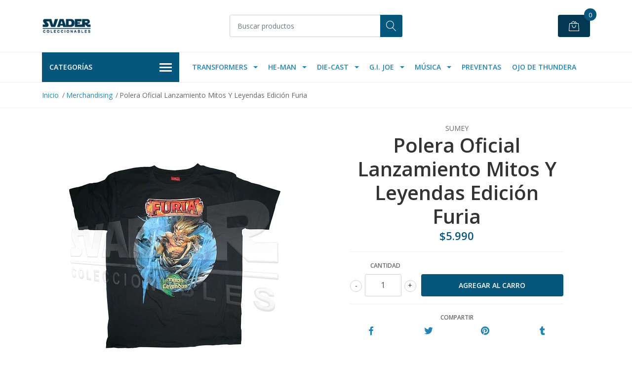

--- FILE ---
content_type: text/html; charset=utf-8
request_url: https://www.svadercoleccionables.cl/polera-oficial-lanzamiento-mitos-y-leyendas-edicion-furia-1
body_size: 15706
content:
<!DOCTYPE html>
<!--[if IE 9]><html class="lt-ie10" lang="en" > <![endif]-->
<html class="no-js" lang="es-CL" xmlns="http://www.w3.org/1999/xhtml"> <!--<![endif]-->

  <head>
    <title>Polera Oficial Lanzamiento Mitos Y Leyendas Edición Furia</title>
    <meta name="description" content="• Polera oficial del lanzamiento de la edición Furia de Mitos y Leyendas, fabricada en esos años• Material: Algodón• Talla: M• Año de fabricación: 2014• Producto sin uso, pero han pasado años desde su fabricación, por lo que no ofrecemos garantía &nbsp; Advertencia: No apto para niños menores de 3 años, debido a que existe peligro de asfixia por..." />

    <meta http-equiv="Content-Type" content="text/html; charset=utf-8" />

    <meta name="robots" content="follow, all" />

    <!-- Set the viewport width to device width for mobile -->
    <meta name="viewport" content="width=device-width, initial-scale=1, shrink-to-fit=no">

    <!-- Facebook Meta tags for Product -->
<meta property="fb:app_id" content="283643215104248" />

  <meta property="og:title" content="Polera Oficial Lanzamiento Mitos Y Leyendas Edición Furia" />
  <meta property="og:type" content="product" />
  
  
  <meta property="og:image" content="https://cdnx.jumpseller.com/svader-coleccionables/image/18605863/Polera_Mitos.jpg?1632322355" />
  
  

  
  <meta property="og:brand" content="Sumey" />
  

  <meta property="product:is_product_shareable" content="1" />
  <meta property="product:original_price:amount" content="5990.0"/>
  <meta property="product:original_price:currency" content="CLP"/>
  <meta property="product:price:amount" content="5990.0"/>
  <meta property="product:price:currency" content="CLP"/>

  
  <meta property="product:availability" content="instock"/>
  



<meta property="og:description" content="• Polera oficial del lanzamiento de la edición Furia de Mitos y Leyendas, fabricada en esos años• Material: Algodón• Talla: M• Año de fabricación: 2014• Producto sin uso, pero han pasado años desde su fabricación, por lo que no ofrecemos garantía &nbsp; Advertencia: No apto para niños menores de 3 años, debido a que existe peligro de asfixia por..." />
<meta property="og:url" content="https://www.svadercoleccionables.cl/polera-oficial-lanzamiento-mitos-y-leyendas-edicion-furia-1" />
<meta property="og:site_name" content="SVADER Coleccionables" />
<meta name="twitter:card" content="summary" />


<meta property="og:locale" content="es_CL" />



    

    <script src="https://cdnjs.cloudflare.com/ajax/libs/jquery/3.3.1/jquery.min.js" integrity="sha384-tsQFqpEReu7ZLhBV2VZlAu7zcOV+rXbYlF2cqB8txI/8aZajjp4Bqd+V6D5IgvKT" crossorigin="anonymous" ></script>

    
    <link rel="canonical" href="/polera-oficial-lanzamiento-mitos-y-leyendas-edicion-furia-1">
    

    <link rel="icon" href=" https://assets.jumpseller.com/store/svader-coleccionables/themes/328850/options/29716711/Logo%20Azul%20200x200.jpg?1603810649 ">

    <link rel="stylesheet" href="//stackpath.bootstrapcdn.com/bootstrap/4.2.1/css/bootstrap.min.css">
    <link rel="stylesheet" href="//use.fontawesome.com/releases/v5.7.1/css/all.css">
    <link rel="stylesheet" href="https://assets.jumpseller.com/store/svader-coleccionables/themes/328850/styles.css?1768847537"/>
    <link rel="stylesheet" href="https://assets.jumpseller.com/store/svader-coleccionables/themes/328850/color_pickers.min.css?1768847537"/>
    <link rel="stylesheet" href="https://assets.jumpseller.com/store/svader-coleccionables/themes/328850/linear-icon.css?1768847537"/>
    
    <link href="//cdnjs.cloudflare.com/ajax/libs/OwlCarousel2/2.3.4/assets/owl.carousel.min.css" rel="stylesheet">
    

    <script type="application/ld+json">
{
  "@context": "http://schema.org/"
  ,
    "@type": "Product",
    "name": "Polera Oficial Lanzamiento Mitos Y Leyendas Edición Furia",
    "url": "https://www.svadercoleccionables.cl/polera-oficial-lanzamiento-mitos-y-leyendas-edicion-furia-1",
    "itemCondition": "http://schema.org/NewCondition",
    
    "image": "https://cdnx.jumpseller.com/svader-coleccionables/image/18605863/Polera_Mitos.jpg?1632322355",
    
    "description": "• Polera oficial del lanzamiento de la edición Furia de Mitos y Leyendas, fabricada en esos años• Material: Algodón• Talla: M• Año de fabricación: 2014• Producto sin uso, pero han pasado años desde su fabricación, por lo que no ofrecemos garantía&amp;nbsp;Advertencia: No apto para niños menores de 3 años, debido a que existe peligro de asfixia por la presencia de piezas pequeñas.Las imágenes tienen por objetivo ayudarlo&amp;nbsp;a identificar el producto, pero no son una foto del artículo específico que recibirá, ni buscan representar el grado ni condición de este. Las fotos pueden mostrar un prototipo del producto y no la versión definitiva, que puede variar en colores, características y accesorios, entre otros. Los artículos ofrecidos son de producción masiva y, debido a ello, pueden evidenciar inconsistencias en el acabado y en la pintura, las cuales no se consideran defectos de fabricación. No se garantiza la perfección en ninguno de estos productos, pero puede intentar lograrla retocando usted mismo los productos para que se adecuen a sus estándares.",
    
    "brand": {
      "@type": "Thing",
      "name": "Sumey"
    },
    
    
      "category": "Merchandising",
    
    "offers": {
      
        "@type": "Offer",
        "itemCondition": "http://schema.org/NewCondition",
        
        "availability": "http://schema.org/InStock",
        
      
      
        "price": "5990.0",
      
      "priceCurrency": "CLP",
      "seller": {
        "@type": "Organization",
        "name": "SVADER Coleccionables"
      },
      "url": "https://www.svadercoleccionables.cl/polera-oficial-lanzamiento-mitos-y-leyendas-edicion-furia-1"
    }
  
}
</script>


    
    <!-- Custom head code -->
    <!-- Global site tag (gtag.js) - Google Analytics -->
<script async src="https://www.googletagmanager.com/gtag/js?id=UA-204630895-1"></script>
<script>
  window.dataLayer = window.dataLayer || [];
  function gtag(){dataLayer.push(arguments);}
  gtag('js', new Date());

  gtag('config', 'UA-204630895-1');
</script>

<!-- Meta Pixel Code -->
<script>
  !function(f,b,e,v,n,t,s)
  {if(f.fbq)return;n=f.fbq=function(){n.callMethod?
  n.callMethod.apply(n,arguments):n.queue.push(arguments)};
  if(!f._fbq)f._fbq=n;n.push=n;n.loaded=!0;n.version='2.0';
  n.queue=[];t=b.createElement(e);t.async=!0;
  t.src=v;s=b.getElementsByTagName(e)[0];
  s.parentNode.insertBefore(t,s)}(window, document,'script',
  'https://connect.facebook.net/en_US/fbevents.js');
  fbq('init', '1465604680810141');  // Aquí va tu ID de Pixel
  fbq('track', 'PageView');
</script>
<noscript><img height="1" width="1" style="display:none"
src="https://www.facebook.com/tr?id=1465604680810141&ev=PageView&noscript=1"
/></noscript>

<meta name="facebook-domain-verification" content="gu1e2h6dzw1e5kvhwsnub5h10dqr2z" />
    
  	 <meta name='google-site-verification' content='oB6qaQSyKOPtkxtAhnsCznP0plcoqonczVC5TWA7QFk'/> 
 <meta name="csrf-param" content="authenticity_token" />
<meta name="csrf-token" content="geKFVCN1kPqe1uiSXqVMqNOA84n_6Uf_kqt6sS7QeiaqIQkXLfxn2_tFivPLqUVSRpsSLXP8iHB_SWffBUnvFw" />






<script>
  // Pixel code

  // dont send fb events if page is rendered inside an iframe (like admin theme preview)
  if(window.self === window.top) {
    !function(f,b,e,v,n,t,s){if(f.fbq)return;n=f.fbq=function(){n.callMethod?
    n.callMethod.apply(n,arguments):n.queue.push(arguments)};if(!f._fbq)f._fbq=n;
    n.push=n;n.loaded=!0;n.version='2.0';n.agent='pljumpseller';n.queue=[];t=b.createElement(e);t.async=!0;
    t.src=v;s=b.getElementsByTagName(e)[0];s.parentNode.insertBefore(t,s)}(window,
    document,'script','https://connect.facebook.net/' + getNavigatorLocale() + '/fbevents.js');

    var data = {};

    data.currency = 'CLP';
    data.total = '0.0';
    data.products_count = '0';

    

    data.content_ids = [7494024];
    data.contents = [{"id":7494024,"quantity":1,"item_price":5990.0,"item_discount":0.0}];
    data.single_value = 5990.0;

    // Line to enable Manual Only mode.
    fbq('set', 'autoConfig', false, '1465604680810141');

    // FB Pixel Advanced Matching
    
    
    var advancedCustomerData = {
      'em' : '',
      'fn' : '',
      'ln' : '',
      'ph' : '',
      'ct' : '',
      'zp' : '',
      'country' : ''
    };

    var missingCustomerData = Object.values(advancedCustomerData).some(function(value) { return value.length == 0 });

    if(missingCustomerData) {
      fbq('init', '1465604680810141');
    } else {
      fbq('init', '1465604680810141', advancedCustomerData);
    }

    // PageView - build audience views (default FB Pixel behaviour)
    fbq('track', 'PageView');

    // AddToCart - released on page load after a product was added to cart
    

    // track conversion events, ordered by importance (not in this doc)
    // https://developers.facebook.com/docs/facebook-pixel/api-reference%23events

    
      // ViewContent - When a key page is viewed such as a product page
      

    

    function getNavigatorLocale(){
      return navigator.language.replace(/-/g,'_')
    }
  }
</script>





<script src="https://files.jumpseller.com/javascripts/dist/jumpseller-2.0.0.js" defer="defer"></script></head>
  <body class="">

    <!--[if lt IE 8]>
<p class="browsehappy">You are using an <strong>outdated</strong> browser. Please <a href="http://browsehappy.com/">upgrade your browser</a> to improve your experience.</p>
<![endif]-->
    
    <header class="header">
  <div class="preheader">
    <div class="container">
      <div class="row align-items-center">
        
        <div class="col-md-6">
          <div class="preheader-menu">
            <!-- Customers links -->
            

            

            

            

          </div>
        </div>
      </div>
    </div>
  </div>
  <div class="logo-area">
    <div class="container">
      <div class="row align-items-center">
        <div class="col-12 d-lg-none text-center mb-3">
          <a href="https://www.svadercoleccionables.cl" title="SVADER Coleccionables" class="navbar-brand">
            
            <img src="https://images.jumpseller.com/store/svader-coleccionables/store/logo/logo_png_azul.png?1726497603" class="store-image" alt="SVADER Coleccionables" />
            
          </a>
        </div>
        <div class="col-2 d-lg-none">
          <button class="btn primary mobile-menu-trigger">
            <div class="nav-icon">
              <span></span>
              <span></span>
              <span></span>
              <span></span>
            </div>
          </button>
        </div>
        <div class="col-lg-4 col-md-4 d-none d-lg-block">
          <a href="https://www.svadercoleccionables.cl" title="SVADER Coleccionables" class="navbar-brand">
            
            <img src="https://images.jumpseller.com/store/svader-coleccionables/store/logo/logo_png_azul.png?1726497603" class="store-image" alt="SVADER Coleccionables" />
            
          </a>
        </div>
        <div class="col-lg-4 col-8">
          <form id="search_mini_form" class="form-group" method="get" action="/search">
            <input type="text" value="" name="q" class="form-control form-control-sm" onFocus="javascript:this.value=''" placeholder="Buscar productos" />
            <button type="submit" class="btn primary"><i class="linear-icon icon-0803-magnifier"></i></button>
          </form>
        </div>
        <div class="col-lg-4 col-2 text-right">
          
          
          <div class="header-cart">
            <span class="cart-size">0</span>
            <a id="cart-link" href="/cart" class="btn secondary">
              <i class="linear-icon icon-0333-bag2"></i>
            </a>
          </div>
          
          
        </div>
      </div>
    </div>
  </div>
  <!-- Navigation -->
  <div class="menu-area">
    <nav id="mobile-menu" aria-labelledby="menu-trigger" class="trsn d-lg-none">
      <ul>
        
        <li class="has-dropdown mobile">
  
  <a title="Transformers" class="level-1  first-trigger">Transformers <i class="fas fa-angle-right" aria-hidden="true"></i></a>
  

  
  <ul class="level-1 dropdown">
    <li><a title="Volver" class="back-level-1"><i class="fas fa-angle-double-left" aria-hidden="true"></i> Volver</a></li>
    <li><a title="Transformers" class="top-category" >Transformers</a></li>
    
    	<li class=" mobile">
  
  <a href="/studio-series" title="Studio Series" >Studio Series</a>
  

  
</li>

    
    	<li class=" mobile">
  
  <a href="/transformers-1/age-of-the-primes" title="Age of the Primes" >Age of the Primes</a>
  

  
</li>

    
    	<li class=" mobile">
  
  <a href="/transformers-1/legacy" title="Legacy" >Legacy</a>
  

  
</li>

    
    	<li class=" mobile">
  
  <a href="/selects" title="Selects" >Selects</a>
  

  
</li>

    
    	<li class=" mobile">
  
  <a href="/transformers-1/kingdom" title="Kingdom" >Kingdom</a>
  

  
</li>

    
    <li><a href="/transformers-1" title="Transformers" class="goto">Ir a <span>Transformers</span></a></li>
  </ul>
  
</li>

        
        <li class="has-dropdown mobile">
  
  <a title="He-Man" class="level-1  first-trigger">He-Man <i class="fas fa-angle-right" aria-hidden="true"></i></a>
  

  
  <ul class="level-1 dropdown">
    <li><a title="Volver" class="back-level-1"><i class="fas fa-angle-double-left" aria-hidden="true"></i> Volver</a></li>
    <li><a title="He-Man" class="top-category" >He-Man</a></li>
    
    	<li class=" mobile">
  
  <a href="/he-man/origins" title="Origins / Cartoon" >Origins / Cartoon</a>
  

  
</li>

    
    	<li class=" mobile">
  
  <a href="/he-man/masterverse" title="Masterverse" >Masterverse</a>
  

  
</li>

    
    	<li class=" mobile">
  
  <a href="/he-man/turtles-of-grayskull" title="Turtles of Grayskull" >Turtles of Grayskull</a>
  

  
</li>

    
    	<li class=" mobile">
  
  <a href="/he-man-masters-of-the-universe/thundercats-x-motu" title="ThunderCats x MOTU" >ThunderCats x MOTU</a>
  

  
</li>

    
    <li><a href="/he-man-masters-of-the-universe" title="He-Man" class="goto">Ir a <span>He-Man</span></a></li>
  </ul>
  
</li>

        
        <li class="has-dropdown mobile">
  
  <a title="Die-Cast" class="level-1  first-trigger">Die-Cast <i class="fas fa-angle-right" aria-hidden="true"></i></a>
  

  
  <ul class="level-1 dropdown">
    <li><a title="Volver" class="back-level-1"><i class="fas fa-angle-double-left" aria-hidden="true"></i> Volver</a></li>
    <li><a title="Die-Cast" class="top-category" >Die-Cast</a></li>
    
    	<li class=" mobile">
  
  <a href="/164/hot-wheels-premium" title="Hot Wheels Premium" >Hot Wheels Premium</a>
  

  
</li>

    
    <li><a href="/vehiculos-die-cast" title="Die-Cast" class="goto">Ir a <span>Die-Cast</span></a></li>
  </ul>
  
</li>

        
        <li class="has-dropdown mobile">
  
  <a title="G.I. Joe" class="level-1  first-trigger">G.I. Joe <i class="fas fa-angle-right" aria-hidden="true"></i></a>
  

  
  <ul class="level-1 dropdown">
    <li><a title="Volver" class="back-level-1"><i class="fas fa-angle-double-left" aria-hidden="true"></i> Volver</a></li>
    <li><a title="G.I. Joe" class="top-category" >G.I. Joe</a></li>
    
    	<li class=" mobile">
  
  <a href="/gi-joe/hasbro" title="Hasbro" >Hasbro</a>
  

  
</li>

    
    	<li class=" mobile">
  
  <a href="/gi-joe/super7" title="Super7" >Super7</a>
  

  
</li>

    
    <li><a href="/gi-joe" title="G.I. Joe" class="goto">Ir a <span>G.I. Joe</span></a></li>
  </ul>
  
</li>

        
        <li class="has-dropdown mobile">
  
  <a title="Música" class="level-1  first-trigger">Música <i class="fas fa-angle-right" aria-hidden="true"></i></a>
  

  
  <ul class="level-1 dropdown">
    <li><a title="Volver" class="back-level-1"><i class="fas fa-angle-double-left" aria-hidden="true"></i> Volver</a></li>
    <li><a title="Música" class="top-category" >Música</a></li>
    
    	<li class=" mobile">
  
  <a href="/discos-de-vinilo" title="Vinilos Usados" >Vinilos Usados</a>
  

  
</li>

    
    	<li class=" mobile">
  
  <a href="/vinilos-nuevos" title="Vinilos Nuevos" >Vinilos Nuevos</a>
  

  
</li>

    
    	<li class=" mobile">
  
  <a href="/cd" title="CD" >CD</a>
  

  
</li>

    
    	<li class=" mobile">
  
  <a href="/musica/accesorios" title="Accesorios" >Accesorios</a>
  

  
</li>

    
    <li><a href="/musica" title="Música" class="goto">Ir a <span>Música</span></a></li>
  </ul>
  
</li>

        
        <li class=" mobile">
  
  <a href="/preventas-1" title="Preventas" >Preventas</a>
  

  
</li>

        
        <li class=" mobile">
  
  <a href="/el-ojo-de-thundera" title="Ojo de Thundera" >Ojo de Thundera</a>
  

  
</li>

        
      </ul>
    </nav>
    <div class="container">
      <div class="row no-gutters">
        
        <div class="category-menu-wrapper col-lg-3">
          <span class="category-menu-trigger" href="#" role="button">
            Categorías
            <div class="nav-icon">
              <span></span>
              <span></span>
              <span></span>
              <span></span>
            </div>
          </span>
          <div class="container-mobile">
            <nav id="category-menu" aria-labelledby="menu-trigger" class="trsn">
              <ul>
              
              <li class="nav-item has-children d-none d-lg-block">
  <a href="/he-man-masters-of-the-universe"  title="He-Man" class="has-children level-1 trsn nav-link">He-Man</a>
  
  <ul class="multi-level">
    
    <li class="nav-item  d-none d-lg-block">
  <a href="/he-man-masters-of-the-universe/thundercats-x-motu"  title="ThunderCats x MOTU" class="level-1 trsn nav-link">ThunderCats x MOTU</a>
  
</li>

<li class=" mobile d-lg-none">
  
  <a href="/he-man-masters-of-the-universe/thundercats-x-motu" title="ThunderCats x MOTU">ThunderCats x MOTU</a>
  

  
</li>

    
    <li class="nav-item  d-none d-lg-block">
  <a href="/he-man/masterverse"  title="Masterverse" class="level-1 trsn nav-link">Masterverse</a>
  
</li>

<li class=" mobile d-lg-none">
  
  <a href="/he-man/masterverse" title="Masterverse">Masterverse</a>
  

  
</li>

    
    <li class="nav-item  d-none d-lg-block">
  <a href="/he-man/origins"  title="Origins / Cartoon" class="level-1 trsn nav-link">Origins / Cartoon</a>
  
</li>

<li class=" mobile d-lg-none">
  
  <a href="/he-man/origins" title="Origins / Cartoon">Origins / Cartoon</a>
  

  
</li>

    
    <li class="nav-item  d-none d-lg-block">
  <a href="/he-man/turtles-of-grayskull"  title="Turtles of Grayskull" class="level-1 trsn nav-link">Turtles of Grayskull</a>
  
</li>

<li class=" mobile d-lg-none">
  
  <a href="/he-man/turtles-of-grayskull" title="Turtles of Grayskull">Turtles of Grayskull</a>
  

  
</li>

    
  </ul>
  
</li>

<li class="has-dropdown mobile d-lg-none">
  
  <a title="He-Man" class="level-1  first-trigger">He-Man <i class="fas fa-angle-right" aria-hidden="true"></i></a>
  

  
  <ul class="level-1 dropdown">
    <li><a title="Volver" class="back-level-1"><i class="fas fa-angle-double-left" aria-hidden="true"></i> Volver</a></li>
    <li><a title="He-Man" class="top-category">He-Man</a></li>
    
    	<li class="nav-item  d-none d-lg-block">
  <a href="/he-man-masters-of-the-universe/thundercats-x-motu"  title="ThunderCats x MOTU" class="level-1 trsn nav-link">ThunderCats x MOTU</a>
  
</li>

<li class=" mobile d-lg-none">
  
  <a href="/he-man-masters-of-the-universe/thundercats-x-motu" title="ThunderCats x MOTU">ThunderCats x MOTU</a>
  

  
</li>

    
    	<li class="nav-item  d-none d-lg-block">
  <a href="/he-man/masterverse"  title="Masterverse" class="level-1 trsn nav-link">Masterverse</a>
  
</li>

<li class=" mobile d-lg-none">
  
  <a href="/he-man/masterverse" title="Masterverse">Masterverse</a>
  

  
</li>

    
    	<li class="nav-item  d-none d-lg-block">
  <a href="/he-man/origins"  title="Origins / Cartoon" class="level-1 trsn nav-link">Origins / Cartoon</a>
  
</li>

<li class=" mobile d-lg-none">
  
  <a href="/he-man/origins" title="Origins / Cartoon">Origins / Cartoon</a>
  

  
</li>

    
    	<li class="nav-item  d-none d-lg-block">
  <a href="/he-man/turtles-of-grayskull"  title="Turtles of Grayskull" class="level-1 trsn nav-link">Turtles of Grayskull</a>
  
</li>

<li class=" mobile d-lg-none">
  
  <a href="/he-man/turtles-of-grayskull" title="Turtles of Grayskull">Turtles of Grayskull</a>
  

  
</li>

    
    <li><a href="/he-man-masters-of-the-universe" title="He-Man" class="goto">Ir a <span>He-Man</span></a></li>
  </ul>
  
</li>

              
              <li class="nav-item has-children d-none d-lg-block">
  <a href="/star-wars"  title="Star Wars" class="has-children level-1 trsn nav-link">Star Wars</a>
  
  <ul class="multi-level">
    
    <li class="nav-item has-children d-none d-lg-block">
  <a href="/figuras-star-wars"  title="Figuras Star Wars" class="has-children level-1 trsn nav-link">Figuras Star Wars</a>
  
  <ul class="multi-level">
    
    <li class="nav-item has-children d-none d-lg-block">
  <a href="/figuras-escala-375"  title="Escala 3,75&quot;" class="has-children level-1 trsn nav-link">Escala 3,75&quot;</a>
  
  <ul class="multi-level">
    
    <li class="nav-item  d-none d-lg-block">
  <a href="/375/the-vintage-collection"  title="The Vintage Collection" class="level-1 trsn nav-link">The Vintage Collection</a>
  
</li>

<li class=" mobile d-lg-none">
  
  <a href="/375/the-vintage-collection" title="The Vintage Collection">The Vintage Collection</a>
  

  
</li>

    
    <li class="nav-item  d-none d-lg-block">
  <a href="/375/retro-collection"  title="Retro Collection" class="level-1 trsn nav-link">Retro Collection</a>
  
</li>

<li class=" mobile d-lg-none">
  
  <a href="/375/retro-collection" title="Retro Collection">Retro Collection</a>
  

  
</li>

    
    <li class="nav-item  d-none d-lg-block">
  <a href="/1995-2015-1"  title="1995-2017" class="level-1 trsn nav-link">1995-2017</a>
  
</li>

<li class=" mobile d-lg-none">
  
  <a href="/1995-2015-1" title="1995-2017">1995-2017</a>
  

  
</li>

    
    <li class="nav-item  d-none d-lg-block">
  <a href="/figuras-escala-375/loose-sin-caja"  title="Loose (sin caja)" class="level-1 trsn nav-link">Loose (sin caja)</a>
  
</li>

<li class=" mobile d-lg-none">
  
  <a href="/figuras-escala-375/loose-sin-caja" title="Loose (sin caja)">Loose (sin caja)</a>
  

  
</li>

    
  </ul>
  
</li>

<li class="has-dropdown mobile d-lg-none">
  
  <a title="Escala 3,75&quot;" class="level-3  last-trigger">Escala 3,75&quot; <i class="fas fa-angle-right" aria-hidden="true"></i></a>
  

  
  <ul class="level-3 dropdown">
    <li><a title="Volver" class="back-level-3"><i class="fas fa-angle-double-left" aria-hidden="true"></i> Volver</a></li>
    <li><a title="Escala 3,75&quot;" class="top-category">Escala 3,75&quot;</a></li>
    
    	<li class="nav-item  d-none d-lg-block">
  <a href="/375/the-vintage-collection"  title="The Vintage Collection" class="level-1 trsn nav-link">The Vintage Collection</a>
  
</li>

<li class=" mobile d-lg-none">
  
  <a href="/375/the-vintage-collection" title="The Vintage Collection">The Vintage Collection</a>
  

  
</li>

    
    	<li class="nav-item  d-none d-lg-block">
  <a href="/375/retro-collection"  title="Retro Collection" class="level-1 trsn nav-link">Retro Collection</a>
  
</li>

<li class=" mobile d-lg-none">
  
  <a href="/375/retro-collection" title="Retro Collection">Retro Collection</a>
  

  
</li>

    
    	<li class="nav-item  d-none d-lg-block">
  <a href="/1995-2015-1"  title="1995-2017" class="level-1 trsn nav-link">1995-2017</a>
  
</li>

<li class=" mobile d-lg-none">
  
  <a href="/1995-2015-1" title="1995-2017">1995-2017</a>
  

  
</li>

    
    	<li class="nav-item  d-none d-lg-block">
  <a href="/figuras-escala-375/loose-sin-caja"  title="Loose (sin caja)" class="level-1 trsn nav-link">Loose (sin caja)</a>
  
</li>

<li class=" mobile d-lg-none">
  
  <a href="/figuras-escala-375/loose-sin-caja" title="Loose (sin caja)">Loose (sin caja)</a>
  

  
</li>

    
    <li><a href="/figuras-escala-375" title="Escala 3,75&quot;" class="goto">Ir a <span>Escala 3,75&quot;</span></a></li>
  </ul>
  
</li>

    
    <li class="nav-item  d-none d-lg-block">
  <a href="/figuras-star-wars/the-black-series"  title="The Black Series 6&quot;" class="level-1 trsn nav-link">The Black Series 6&quot;</a>
  
</li>

<li class=" mobile d-lg-none">
  
  <a href="/figuras-star-wars/the-black-series" title="The Black Series 6&quot;">The Black Series 6&quot;</a>
  

  
</li>

    
    <li class="nav-item  d-none d-lg-block">
  <a href="/figuras-star-wars/epic-hero-series"  title="Epic Hero Series" class="level-1 trsn nav-link">Epic Hero Series</a>
  
</li>

<li class=" mobile d-lg-none">
  
  <a href="/figuras-star-wars/epic-hero-series" title="Epic Hero Series">Epic Hero Series</a>
  

  
</li>

    
  </ul>
  
</li>

<li class="has-dropdown mobile d-lg-none">
  
  <a title="Figuras Star Wars" class="level-2  last-trigger">Figuras Star Wars <i class="fas fa-angle-right" aria-hidden="true"></i></a>
  

  
  <ul class="level-2 dropdown">
    <li><a title="Volver" class="back-level-2"><i class="fas fa-angle-double-left" aria-hidden="true"></i> Volver</a></li>
    <li><a title="Figuras Star Wars" class="top-category">Figuras Star Wars</a></li>
    
    	<li class="nav-item has-children d-none d-lg-block">
  <a href="/figuras-escala-375"  title="Escala 3,75&quot;" class="has-children level-1 trsn nav-link">Escala 3,75&quot;</a>
  
  <ul class="multi-level">
    
    <li class="nav-item  d-none d-lg-block">
  <a href="/375/the-vintage-collection"  title="The Vintage Collection" class="level-1 trsn nav-link">The Vintage Collection</a>
  
</li>

<li class=" mobile d-lg-none">
  
  <a href="/375/the-vintage-collection" title="The Vintage Collection">The Vintage Collection</a>
  

  
</li>

    
    <li class="nav-item  d-none d-lg-block">
  <a href="/375/retro-collection"  title="Retro Collection" class="level-1 trsn nav-link">Retro Collection</a>
  
</li>

<li class=" mobile d-lg-none">
  
  <a href="/375/retro-collection" title="Retro Collection">Retro Collection</a>
  

  
</li>

    
    <li class="nav-item  d-none d-lg-block">
  <a href="/1995-2015-1"  title="1995-2017" class="level-1 trsn nav-link">1995-2017</a>
  
</li>

<li class=" mobile d-lg-none">
  
  <a href="/1995-2015-1" title="1995-2017">1995-2017</a>
  

  
</li>

    
    <li class="nav-item  d-none d-lg-block">
  <a href="/figuras-escala-375/loose-sin-caja"  title="Loose (sin caja)" class="level-1 trsn nav-link">Loose (sin caja)</a>
  
</li>

<li class=" mobile d-lg-none">
  
  <a href="/figuras-escala-375/loose-sin-caja" title="Loose (sin caja)">Loose (sin caja)</a>
  

  
</li>

    
  </ul>
  
</li>

<li class="has-dropdown mobile d-lg-none">
  
  <a title="Escala 3,75&quot;" class="level-3  last-trigger">Escala 3,75&quot; <i class="fas fa-angle-right" aria-hidden="true"></i></a>
  

  
  <ul class="level-3 dropdown">
    <li><a title="Volver" class="back-level-3"><i class="fas fa-angle-double-left" aria-hidden="true"></i> Volver</a></li>
    <li><a title="Escala 3,75&quot;" class="top-category">Escala 3,75&quot;</a></li>
    
    	<li class="nav-item  d-none d-lg-block">
  <a href="/375/the-vintage-collection"  title="The Vintage Collection" class="level-1 trsn nav-link">The Vintage Collection</a>
  
</li>

<li class=" mobile d-lg-none">
  
  <a href="/375/the-vintage-collection" title="The Vintage Collection">The Vintage Collection</a>
  

  
</li>

    
    	<li class="nav-item  d-none d-lg-block">
  <a href="/375/retro-collection"  title="Retro Collection" class="level-1 trsn nav-link">Retro Collection</a>
  
</li>

<li class=" mobile d-lg-none">
  
  <a href="/375/retro-collection" title="Retro Collection">Retro Collection</a>
  

  
</li>

    
    	<li class="nav-item  d-none d-lg-block">
  <a href="/1995-2015-1"  title="1995-2017" class="level-1 trsn nav-link">1995-2017</a>
  
</li>

<li class=" mobile d-lg-none">
  
  <a href="/1995-2015-1" title="1995-2017">1995-2017</a>
  

  
</li>

    
    	<li class="nav-item  d-none d-lg-block">
  <a href="/figuras-escala-375/loose-sin-caja"  title="Loose (sin caja)" class="level-1 trsn nav-link">Loose (sin caja)</a>
  
</li>

<li class=" mobile d-lg-none">
  
  <a href="/figuras-escala-375/loose-sin-caja" title="Loose (sin caja)">Loose (sin caja)</a>
  

  
</li>

    
    <li><a href="/figuras-escala-375" title="Escala 3,75&quot;" class="goto">Ir a <span>Escala 3,75&quot;</span></a></li>
  </ul>
  
</li>

    
    	<li class="nav-item  d-none d-lg-block">
  <a href="/figuras-star-wars/the-black-series"  title="The Black Series 6&quot;" class="level-1 trsn nav-link">The Black Series 6&quot;</a>
  
</li>

<li class=" mobile d-lg-none">
  
  <a href="/figuras-star-wars/the-black-series" title="The Black Series 6&quot;">The Black Series 6&quot;</a>
  

  
</li>

    
    	<li class="nav-item  d-none d-lg-block">
  <a href="/figuras-star-wars/epic-hero-series"  title="Epic Hero Series" class="level-1 trsn nav-link">Epic Hero Series</a>
  
</li>

<li class=" mobile d-lg-none">
  
  <a href="/figuras-star-wars/epic-hero-series" title="Epic Hero Series">Epic Hero Series</a>
  

  
</li>

    
    <li><a href="/figuras-star-wars" title="Figuras Star Wars" class="goto">Ir a <span>Figuras Star Wars</span></a></li>
  </ul>
  
</li>

    
    <li class="nav-item  d-none d-lg-block">
  <a href="/navess-y-vehiculos"  title="Naves y Vehículos" class="level-1 trsn nav-link">Naves y Vehículos</a>
  
</li>

<li class=" mobile d-lg-none">
  
  <a href="/navess-y-vehiculos" title="Naves y Vehículos">Naves y Vehículos</a>
  

  
</li>

    
    <li class="nav-item  d-none d-lg-block">
  <a href="/otros"  title="Otros" class="level-1 trsn nav-link">Otros</a>
  
</li>

<li class=" mobile d-lg-none">
  
  <a href="/otros" title="Otros">Otros</a>
  

  
</li>

    
  </ul>
  
</li>

<li class="has-dropdown mobile d-lg-none">
  
  <a title="Star Wars" class="level-1  first-trigger">Star Wars <i class="fas fa-angle-right" aria-hidden="true"></i></a>
  

  
  <ul class="level-1 dropdown">
    <li><a title="Volver" class="back-level-1"><i class="fas fa-angle-double-left" aria-hidden="true"></i> Volver</a></li>
    <li><a title="Star Wars" class="top-category">Star Wars</a></li>
    
    	<li class="nav-item has-children d-none d-lg-block">
  <a href="/figuras-star-wars"  title="Figuras Star Wars" class="has-children level-1 trsn nav-link">Figuras Star Wars</a>
  
  <ul class="multi-level">
    
    <li class="nav-item has-children d-none d-lg-block">
  <a href="/figuras-escala-375"  title="Escala 3,75&quot;" class="has-children level-1 trsn nav-link">Escala 3,75&quot;</a>
  
  <ul class="multi-level">
    
    <li class="nav-item  d-none d-lg-block">
  <a href="/375/the-vintage-collection"  title="The Vintage Collection" class="level-1 trsn nav-link">The Vintage Collection</a>
  
</li>

<li class=" mobile d-lg-none">
  
  <a href="/375/the-vintage-collection" title="The Vintage Collection">The Vintage Collection</a>
  

  
</li>

    
    <li class="nav-item  d-none d-lg-block">
  <a href="/375/retro-collection"  title="Retro Collection" class="level-1 trsn nav-link">Retro Collection</a>
  
</li>

<li class=" mobile d-lg-none">
  
  <a href="/375/retro-collection" title="Retro Collection">Retro Collection</a>
  

  
</li>

    
    <li class="nav-item  d-none d-lg-block">
  <a href="/1995-2015-1"  title="1995-2017" class="level-1 trsn nav-link">1995-2017</a>
  
</li>

<li class=" mobile d-lg-none">
  
  <a href="/1995-2015-1" title="1995-2017">1995-2017</a>
  

  
</li>

    
    <li class="nav-item  d-none d-lg-block">
  <a href="/figuras-escala-375/loose-sin-caja"  title="Loose (sin caja)" class="level-1 trsn nav-link">Loose (sin caja)</a>
  
</li>

<li class=" mobile d-lg-none">
  
  <a href="/figuras-escala-375/loose-sin-caja" title="Loose (sin caja)">Loose (sin caja)</a>
  

  
</li>

    
  </ul>
  
</li>

<li class="has-dropdown mobile d-lg-none">
  
  <a title="Escala 3,75&quot;" class="level-3  last-trigger">Escala 3,75&quot; <i class="fas fa-angle-right" aria-hidden="true"></i></a>
  

  
  <ul class="level-3 dropdown">
    <li><a title="Volver" class="back-level-3"><i class="fas fa-angle-double-left" aria-hidden="true"></i> Volver</a></li>
    <li><a title="Escala 3,75&quot;" class="top-category">Escala 3,75&quot;</a></li>
    
    	<li class="nav-item  d-none d-lg-block">
  <a href="/375/the-vintage-collection"  title="The Vintage Collection" class="level-1 trsn nav-link">The Vintage Collection</a>
  
</li>

<li class=" mobile d-lg-none">
  
  <a href="/375/the-vintage-collection" title="The Vintage Collection">The Vintage Collection</a>
  

  
</li>

    
    	<li class="nav-item  d-none d-lg-block">
  <a href="/375/retro-collection"  title="Retro Collection" class="level-1 trsn nav-link">Retro Collection</a>
  
</li>

<li class=" mobile d-lg-none">
  
  <a href="/375/retro-collection" title="Retro Collection">Retro Collection</a>
  

  
</li>

    
    	<li class="nav-item  d-none d-lg-block">
  <a href="/1995-2015-1"  title="1995-2017" class="level-1 trsn nav-link">1995-2017</a>
  
</li>

<li class=" mobile d-lg-none">
  
  <a href="/1995-2015-1" title="1995-2017">1995-2017</a>
  

  
</li>

    
    	<li class="nav-item  d-none d-lg-block">
  <a href="/figuras-escala-375/loose-sin-caja"  title="Loose (sin caja)" class="level-1 trsn nav-link">Loose (sin caja)</a>
  
</li>

<li class=" mobile d-lg-none">
  
  <a href="/figuras-escala-375/loose-sin-caja" title="Loose (sin caja)">Loose (sin caja)</a>
  

  
</li>

    
    <li><a href="/figuras-escala-375" title="Escala 3,75&quot;" class="goto">Ir a <span>Escala 3,75&quot;</span></a></li>
  </ul>
  
</li>

    
    <li class="nav-item  d-none d-lg-block">
  <a href="/figuras-star-wars/the-black-series"  title="The Black Series 6&quot;" class="level-1 trsn nav-link">The Black Series 6&quot;</a>
  
</li>

<li class=" mobile d-lg-none">
  
  <a href="/figuras-star-wars/the-black-series" title="The Black Series 6&quot;">The Black Series 6&quot;</a>
  

  
</li>

    
    <li class="nav-item  d-none d-lg-block">
  <a href="/figuras-star-wars/epic-hero-series"  title="Epic Hero Series" class="level-1 trsn nav-link">Epic Hero Series</a>
  
</li>

<li class=" mobile d-lg-none">
  
  <a href="/figuras-star-wars/epic-hero-series" title="Epic Hero Series">Epic Hero Series</a>
  

  
</li>

    
  </ul>
  
</li>

<li class="has-dropdown mobile d-lg-none">
  
  <a title="Figuras Star Wars" class="level-2  last-trigger">Figuras Star Wars <i class="fas fa-angle-right" aria-hidden="true"></i></a>
  

  
  <ul class="level-2 dropdown">
    <li><a title="Volver" class="back-level-2"><i class="fas fa-angle-double-left" aria-hidden="true"></i> Volver</a></li>
    <li><a title="Figuras Star Wars" class="top-category">Figuras Star Wars</a></li>
    
    	<li class="nav-item has-children d-none d-lg-block">
  <a href="/figuras-escala-375"  title="Escala 3,75&quot;" class="has-children level-1 trsn nav-link">Escala 3,75&quot;</a>
  
  <ul class="multi-level">
    
    <li class="nav-item  d-none d-lg-block">
  <a href="/375/the-vintage-collection"  title="The Vintage Collection" class="level-1 trsn nav-link">The Vintage Collection</a>
  
</li>

<li class=" mobile d-lg-none">
  
  <a href="/375/the-vintage-collection" title="The Vintage Collection">The Vintage Collection</a>
  

  
</li>

    
    <li class="nav-item  d-none d-lg-block">
  <a href="/375/retro-collection"  title="Retro Collection" class="level-1 trsn nav-link">Retro Collection</a>
  
</li>

<li class=" mobile d-lg-none">
  
  <a href="/375/retro-collection" title="Retro Collection">Retro Collection</a>
  

  
</li>

    
    <li class="nav-item  d-none d-lg-block">
  <a href="/1995-2015-1"  title="1995-2017" class="level-1 trsn nav-link">1995-2017</a>
  
</li>

<li class=" mobile d-lg-none">
  
  <a href="/1995-2015-1" title="1995-2017">1995-2017</a>
  

  
</li>

    
    <li class="nav-item  d-none d-lg-block">
  <a href="/figuras-escala-375/loose-sin-caja"  title="Loose (sin caja)" class="level-1 trsn nav-link">Loose (sin caja)</a>
  
</li>

<li class=" mobile d-lg-none">
  
  <a href="/figuras-escala-375/loose-sin-caja" title="Loose (sin caja)">Loose (sin caja)</a>
  

  
</li>

    
  </ul>
  
</li>

<li class="has-dropdown mobile d-lg-none">
  
  <a title="Escala 3,75&quot;" class="level-3  last-trigger">Escala 3,75&quot; <i class="fas fa-angle-right" aria-hidden="true"></i></a>
  

  
  <ul class="level-3 dropdown">
    <li><a title="Volver" class="back-level-3"><i class="fas fa-angle-double-left" aria-hidden="true"></i> Volver</a></li>
    <li><a title="Escala 3,75&quot;" class="top-category">Escala 3,75&quot;</a></li>
    
    	<li class="nav-item  d-none d-lg-block">
  <a href="/375/the-vintage-collection"  title="The Vintage Collection" class="level-1 trsn nav-link">The Vintage Collection</a>
  
</li>

<li class=" mobile d-lg-none">
  
  <a href="/375/the-vintage-collection" title="The Vintage Collection">The Vintage Collection</a>
  

  
</li>

    
    	<li class="nav-item  d-none d-lg-block">
  <a href="/375/retro-collection"  title="Retro Collection" class="level-1 trsn nav-link">Retro Collection</a>
  
</li>

<li class=" mobile d-lg-none">
  
  <a href="/375/retro-collection" title="Retro Collection">Retro Collection</a>
  

  
</li>

    
    	<li class="nav-item  d-none d-lg-block">
  <a href="/1995-2015-1"  title="1995-2017" class="level-1 trsn nav-link">1995-2017</a>
  
</li>

<li class=" mobile d-lg-none">
  
  <a href="/1995-2015-1" title="1995-2017">1995-2017</a>
  

  
</li>

    
    	<li class="nav-item  d-none d-lg-block">
  <a href="/figuras-escala-375/loose-sin-caja"  title="Loose (sin caja)" class="level-1 trsn nav-link">Loose (sin caja)</a>
  
</li>

<li class=" mobile d-lg-none">
  
  <a href="/figuras-escala-375/loose-sin-caja" title="Loose (sin caja)">Loose (sin caja)</a>
  

  
</li>

    
    <li><a href="/figuras-escala-375" title="Escala 3,75&quot;" class="goto">Ir a <span>Escala 3,75&quot;</span></a></li>
  </ul>
  
</li>

    
    	<li class="nav-item  d-none d-lg-block">
  <a href="/figuras-star-wars/the-black-series"  title="The Black Series 6&quot;" class="level-1 trsn nav-link">The Black Series 6&quot;</a>
  
</li>

<li class=" mobile d-lg-none">
  
  <a href="/figuras-star-wars/the-black-series" title="The Black Series 6&quot;">The Black Series 6&quot;</a>
  

  
</li>

    
    	<li class="nav-item  d-none d-lg-block">
  <a href="/figuras-star-wars/epic-hero-series"  title="Epic Hero Series" class="level-1 trsn nav-link">Epic Hero Series</a>
  
</li>

<li class=" mobile d-lg-none">
  
  <a href="/figuras-star-wars/epic-hero-series" title="Epic Hero Series">Epic Hero Series</a>
  

  
</li>

    
    <li><a href="/figuras-star-wars" title="Figuras Star Wars" class="goto">Ir a <span>Figuras Star Wars</span></a></li>
  </ul>
  
</li>

    
    	<li class="nav-item  d-none d-lg-block">
  <a href="/navess-y-vehiculos"  title="Naves y Vehículos" class="level-1 trsn nav-link">Naves y Vehículos</a>
  
</li>

<li class=" mobile d-lg-none">
  
  <a href="/navess-y-vehiculos" title="Naves y Vehículos">Naves y Vehículos</a>
  

  
</li>

    
    	<li class="nav-item  d-none d-lg-block">
  <a href="/otros"  title="Otros" class="level-1 trsn nav-link">Otros</a>
  
</li>

<li class=" mobile d-lg-none">
  
  <a href="/otros" title="Otros">Otros</a>
  

  
</li>

    
    <li><a href="/star-wars" title="Star Wars" class="goto">Ir a <span>Star Wars</span></a></li>
  </ul>
  
</li>

              
              <li class="nav-item has-children d-none d-lg-block">
  <a href="/transformers-1"  title="Transformers" class="has-children level-1 trsn nav-link">Transformers</a>
  
  <ul class="multi-level">
    
    <li class="nav-item  d-none d-lg-block">
  <a href="/studio-series"  title="Studio Series" class="level-1 trsn nav-link">Studio Series</a>
  
</li>

<li class=" mobile d-lg-none">
  
  <a href="/studio-series" title="Studio Series">Studio Series</a>
  

  
</li>

    
    <li class="nav-item  d-none d-lg-block">
  <a href="/transformers-1/legacy"  title="Legacy" class="level-1 trsn nav-link">Legacy</a>
  
</li>

<li class=" mobile d-lg-none">
  
  <a href="/transformers-1/legacy" title="Legacy">Legacy</a>
  

  
</li>

    
    <li class="nav-item  d-none d-lg-block">
  <a href="/selects"  title="Selects" class="level-1 trsn nav-link">Selects</a>
  
</li>

<li class=" mobile d-lg-none">
  
  <a href="/selects" title="Selects">Selects</a>
  

  
</li>

    
    <li class="nav-item  d-none d-lg-block">
  <a href="/transformers-1/kingdom"  title="Kingdom" class="level-1 trsn nav-link">Kingdom</a>
  
</li>

<li class=" mobile d-lg-none">
  
  <a href="/transformers-1/kingdom" title="Kingdom">Kingdom</a>
  

  
</li>

    
  </ul>
  
</li>

<li class="has-dropdown mobile d-lg-none">
  
  <a title="Transformers" class="level-1  first-trigger">Transformers <i class="fas fa-angle-right" aria-hidden="true"></i></a>
  

  
  <ul class="level-1 dropdown">
    <li><a title="Volver" class="back-level-1"><i class="fas fa-angle-double-left" aria-hidden="true"></i> Volver</a></li>
    <li><a title="Transformers" class="top-category">Transformers</a></li>
    
    	<li class="nav-item  d-none d-lg-block">
  <a href="/studio-series"  title="Studio Series" class="level-1 trsn nav-link">Studio Series</a>
  
</li>

<li class=" mobile d-lg-none">
  
  <a href="/studio-series" title="Studio Series">Studio Series</a>
  

  
</li>

    
    	<li class="nav-item  d-none d-lg-block">
  <a href="/transformers-1/legacy"  title="Legacy" class="level-1 trsn nav-link">Legacy</a>
  
</li>

<li class=" mobile d-lg-none">
  
  <a href="/transformers-1/legacy" title="Legacy">Legacy</a>
  

  
</li>

    
    	<li class="nav-item  d-none d-lg-block">
  <a href="/selects"  title="Selects" class="level-1 trsn nav-link">Selects</a>
  
</li>

<li class=" mobile d-lg-none">
  
  <a href="/selects" title="Selects">Selects</a>
  

  
</li>

    
    	<li class="nav-item  d-none d-lg-block">
  <a href="/transformers-1/kingdom"  title="Kingdom" class="level-1 trsn nav-link">Kingdom</a>
  
</li>

<li class=" mobile d-lg-none">
  
  <a href="/transformers-1/kingdom" title="Kingdom">Kingdom</a>
  

  
</li>

    
    <li><a href="/transformers-1" title="Transformers" class="goto">Ir a <span>Transformers</span></a></li>
  </ul>
  
</li>

              
              <li class="nav-item has-children d-none d-lg-block">
  <a href="/gi-joe"  title="G.I. Joe" class="has-children level-1 trsn nav-link">G.I. Joe</a>
  
  <ul class="multi-level">
    
    <li class="nav-item  d-none d-lg-block">
  <a href="/gi-joe/hasbro"  title="Hasbro" class="level-1 trsn nav-link">Hasbro</a>
  
</li>

<li class=" mobile d-lg-none">
  
  <a href="/gi-joe/hasbro" title="Hasbro">Hasbro</a>
  

  
</li>

    
    <li class="nav-item  d-none d-lg-block">
  <a href="/gi-joe/super7"  title="Super7" class="level-1 trsn nav-link">Super7</a>
  
</li>

<li class=" mobile d-lg-none">
  
  <a href="/gi-joe/super7" title="Super7">Super7</a>
  

  
</li>

    
  </ul>
  
</li>

<li class="has-dropdown mobile d-lg-none">
  
  <a title="G.I. Joe" class="level-1  first-trigger">G.I. Joe <i class="fas fa-angle-right" aria-hidden="true"></i></a>
  

  
  <ul class="level-1 dropdown">
    <li><a title="Volver" class="back-level-1"><i class="fas fa-angle-double-left" aria-hidden="true"></i> Volver</a></li>
    <li><a title="G.I. Joe" class="top-category">G.I. Joe</a></li>
    
    	<li class="nav-item  d-none d-lg-block">
  <a href="/gi-joe/hasbro"  title="Hasbro" class="level-1 trsn nav-link">Hasbro</a>
  
</li>

<li class=" mobile d-lg-none">
  
  <a href="/gi-joe/hasbro" title="Hasbro">Hasbro</a>
  

  
</li>

    
    	<li class="nav-item  d-none d-lg-block">
  <a href="/gi-joe/super7"  title="Super7" class="level-1 trsn nav-link">Super7</a>
  
</li>

<li class=" mobile d-lg-none">
  
  <a href="/gi-joe/super7" title="Super7">Super7</a>
  

  
</li>

    
    <li><a href="/gi-joe" title="G.I. Joe" class="goto">Ir a <span>G.I. Joe</span></a></li>
  </ul>
  
</li>

              
              <li class="nav-item has-children d-none d-lg-block">
  <a href="/vehiculos-die-cast"  title="Vehículos Die-Cast" class="has-children level-1 trsn nav-link">Vehículos Die-Cast</a>
  
  <ul class="multi-level">
    
    <li class="nav-item  d-none d-lg-block">
  <a href="/autos-cars-disney-pixar"  title="Autos Cars Disney/Pixar" class="level-1 trsn nav-link">Autos Cars Disney/Pixar</a>
  
</li>

<li class=" mobile d-lg-none">
  
  <a href="/autos-cars-disney-pixar" title="Autos Cars Disney/Pixar">Autos Cars Disney/Pixar</a>
  

  
</li>

    
    <li class="nav-item  d-none d-lg-block">
  <a href="/vehiculos-die-cast/mario-kart"  title="Mario Kart" class="level-1 trsn nav-link">Mario Kart</a>
  
</li>

<li class=" mobile d-lg-none">
  
  <a href="/vehiculos-die-cast/mario-kart" title="Mario Kart">Mario Kart</a>
  

  
</li>

    
    <li class="nav-item has-children d-none d-lg-block">
  <a href="/164"  title="1:64" class="has-children level-1 trsn nav-link">1:64</a>
  
  <ul class="multi-level">
    
    <li class="nav-item  d-none d-lg-block">
  <a href="/matchbox"  title="Matchbox" class="level-1 trsn nav-link">Matchbox</a>
  
</li>

<li class=" mobile d-lg-none">
  
  <a href="/matchbox" title="Matchbox">Matchbox</a>
  

  
</li>

    
    <li class="nav-item  d-none d-lg-block">
  <a href="/164/hot-wheels-premium"  title="Hot Wheels Premium" class="level-1 trsn nav-link">Hot Wheels Premium</a>
  
</li>

<li class=" mobile d-lg-none">
  
  <a href="/164/hot-wheels-premium" title="Hot Wheels Premium">Hot Wheels Premium</a>
  

  
</li>

    
    <li class="nav-item  d-none d-lg-block">
  <a href="/164/lets-race"  title="Hot Wheels Let&#39;s Race" class="level-1 trsn nav-link">Hot Wheels Let&#39;s Race</a>
  
</li>

<li class=" mobile d-lg-none">
  
  <a href="/164/lets-race" title="Hot Wheels Let&#39;s Race">Hot Wheels Let&#39;s Race</a>
  

  
</li>

    
  </ul>
  
</li>

<li class="has-dropdown mobile d-lg-none">
  
  <a title="1:64" class="level-2  last-trigger">1:64 <i class="fas fa-angle-right" aria-hidden="true"></i></a>
  

  
  <ul class="level-2 dropdown">
    <li><a title="Volver" class="back-level-2"><i class="fas fa-angle-double-left" aria-hidden="true"></i> Volver</a></li>
    <li><a title="1:64" class="top-category">1:64</a></li>
    
    	<li class="nav-item  d-none d-lg-block">
  <a href="/matchbox"  title="Matchbox" class="level-1 trsn nav-link">Matchbox</a>
  
</li>

<li class=" mobile d-lg-none">
  
  <a href="/matchbox" title="Matchbox">Matchbox</a>
  

  
</li>

    
    	<li class="nav-item  d-none d-lg-block">
  <a href="/164/hot-wheels-premium"  title="Hot Wheels Premium" class="level-1 trsn nav-link">Hot Wheels Premium</a>
  
</li>

<li class=" mobile d-lg-none">
  
  <a href="/164/hot-wheels-premium" title="Hot Wheels Premium">Hot Wheels Premium</a>
  

  
</li>

    
    	<li class="nav-item  d-none d-lg-block">
  <a href="/164/lets-race"  title="Hot Wheels Let&#39;s Race" class="level-1 trsn nav-link">Hot Wheels Let&#39;s Race</a>
  
</li>

<li class=" mobile d-lg-none">
  
  <a href="/164/lets-race" title="Hot Wheels Let&#39;s Race">Hot Wheels Let&#39;s Race</a>
  

  
</li>

    
    <li><a href="/164" title="1:64" class="goto">Ir a <span>1:64</span></a></li>
  </ul>
  
</li>

    
  </ul>
  
</li>

<li class="has-dropdown mobile d-lg-none">
  
  <a title="Vehículos Die-Cast" class="level-1  first-trigger">Vehículos Die-Cast <i class="fas fa-angle-right" aria-hidden="true"></i></a>
  

  
  <ul class="level-1 dropdown">
    <li><a title="Volver" class="back-level-1"><i class="fas fa-angle-double-left" aria-hidden="true"></i> Volver</a></li>
    <li><a title="Vehículos Die-Cast" class="top-category">Vehículos Die-Cast</a></li>
    
    	<li class="nav-item  d-none d-lg-block">
  <a href="/autos-cars-disney-pixar"  title="Autos Cars Disney/Pixar" class="level-1 trsn nav-link">Autos Cars Disney/Pixar</a>
  
</li>

<li class=" mobile d-lg-none">
  
  <a href="/autos-cars-disney-pixar" title="Autos Cars Disney/Pixar">Autos Cars Disney/Pixar</a>
  

  
</li>

    
    	<li class="nav-item  d-none d-lg-block">
  <a href="/vehiculos-die-cast/mario-kart"  title="Mario Kart" class="level-1 trsn nav-link">Mario Kart</a>
  
</li>

<li class=" mobile d-lg-none">
  
  <a href="/vehiculos-die-cast/mario-kart" title="Mario Kart">Mario Kart</a>
  

  
</li>

    
    	<li class="nav-item has-children d-none d-lg-block">
  <a href="/164"  title="1:64" class="has-children level-1 trsn nav-link">1:64</a>
  
  <ul class="multi-level">
    
    <li class="nav-item  d-none d-lg-block">
  <a href="/matchbox"  title="Matchbox" class="level-1 trsn nav-link">Matchbox</a>
  
</li>

<li class=" mobile d-lg-none">
  
  <a href="/matchbox" title="Matchbox">Matchbox</a>
  

  
</li>

    
    <li class="nav-item  d-none d-lg-block">
  <a href="/164/hot-wheels-premium"  title="Hot Wheels Premium" class="level-1 trsn nav-link">Hot Wheels Premium</a>
  
</li>

<li class=" mobile d-lg-none">
  
  <a href="/164/hot-wheels-premium" title="Hot Wheels Premium">Hot Wheels Premium</a>
  

  
</li>

    
    <li class="nav-item  d-none d-lg-block">
  <a href="/164/lets-race"  title="Hot Wheels Let&#39;s Race" class="level-1 trsn nav-link">Hot Wheels Let&#39;s Race</a>
  
</li>

<li class=" mobile d-lg-none">
  
  <a href="/164/lets-race" title="Hot Wheels Let&#39;s Race">Hot Wheels Let&#39;s Race</a>
  

  
</li>

    
  </ul>
  
</li>

<li class="has-dropdown mobile d-lg-none">
  
  <a title="1:64" class="level-2  last-trigger">1:64 <i class="fas fa-angle-right" aria-hidden="true"></i></a>
  

  
  <ul class="level-2 dropdown">
    <li><a title="Volver" class="back-level-2"><i class="fas fa-angle-double-left" aria-hidden="true"></i> Volver</a></li>
    <li><a title="1:64" class="top-category">1:64</a></li>
    
    	<li class="nav-item  d-none d-lg-block">
  <a href="/matchbox"  title="Matchbox" class="level-1 trsn nav-link">Matchbox</a>
  
</li>

<li class=" mobile d-lg-none">
  
  <a href="/matchbox" title="Matchbox">Matchbox</a>
  

  
</li>

    
    	<li class="nav-item  d-none d-lg-block">
  <a href="/164/hot-wheels-premium"  title="Hot Wheels Premium" class="level-1 trsn nav-link">Hot Wheels Premium</a>
  
</li>

<li class=" mobile d-lg-none">
  
  <a href="/164/hot-wheels-premium" title="Hot Wheels Premium">Hot Wheels Premium</a>
  

  
</li>

    
    	<li class="nav-item  d-none d-lg-block">
  <a href="/164/lets-race"  title="Hot Wheels Let&#39;s Race" class="level-1 trsn nav-link">Hot Wheels Let&#39;s Race</a>
  
</li>

<li class=" mobile d-lg-none">
  
  <a href="/164/lets-race" title="Hot Wheels Let&#39;s Race">Hot Wheels Let&#39;s Race</a>
  

  
</li>

    
    <li><a href="/164" title="1:64" class="goto">Ir a <span>1:64</span></a></li>
  </ul>
  
</li>

    
    <li><a href="/vehiculos-die-cast" title="Vehículos Die-Cast" class="goto">Ir a <span>Vehículos Die-Cast</span></a></li>
  </ul>
  
</li>

              
              <li class="nav-item  d-none d-lg-block">
  <a href="/funko-pop"  title="Funko Pop!" class="level-1 trsn nav-link">Funko Pop!</a>
  
</li>

<li class=" mobile d-lg-none">
  
  <a href="/funko-pop" title="Funko Pop!">Funko Pop!</a>
  

  
</li>

              
              <li class="nav-item has-children d-none d-lg-block">
  <a href="/figuras-de-accion"  title="Otras Figuras de Acción" class="has-children level-1 trsn nav-link">Otras Figuras de Acción</a>
  
  <ul class="multi-level">
    
    <li class="nav-item  d-none d-lg-block">
  <a href="/thundercats"  title="ThunderCats" class="level-1 trsn nav-link">ThunderCats</a>
  
</li>

<li class=" mobile d-lg-none">
  
  <a href="/thundercats" title="ThunderCats">ThunderCats</a>
  

  
</li>

    
    <li class="nav-item  d-none d-lg-block">
  <a href="/personajes-de-cine-y-tv/silverhawks"  title="SilverHawks" class="level-1 trsn nav-link">SilverHawks</a>
  
</li>

<li class=" mobile d-lg-none">
  
  <a href="/personajes-de-cine-y-tv/silverhawks" title="SilverHawks">SilverHawks</a>
  

  
</li>

    
    <li class="nav-item  d-none d-lg-block">
  <a href="/dc"  title="DC" class="level-1 trsn nav-link">DC</a>
  
</li>

<li class=" mobile d-lg-none">
  
  <a href="/dc" title="DC">DC</a>
  

  
</li>

    
    <li class="nav-item has-children d-none d-lg-block">
  <a href="/marvel"  title="Marvel" class="has-children level-1 trsn nav-link">Marvel</a>
  
  <ul class="multi-level">
    
    <li class="nav-item  d-none d-lg-block">
  <a href="/marvel/marvel-375"  title="Marvel 3,75&quot;" class="level-1 trsn nav-link">Marvel 3,75&quot;</a>
  
</li>

<li class=" mobile d-lg-none">
  
  <a href="/marvel/marvel-375" title="Marvel 3,75&quot;">Marvel 3,75&quot;</a>
  

  
</li>

    
    <li class="nav-item  d-none d-lg-block">
  <a href="/marvel/marvel-legends-6"  title="Marvel Legends 6&quot;" class="level-1 trsn nav-link">Marvel Legends 6&quot;</a>
  
</li>

<li class=" mobile d-lg-none">
  
  <a href="/marvel/marvel-legends-6" title="Marvel Legends 6&quot;">Marvel Legends 6&quot;</a>
  

  
</li>

    
  </ul>
  
</li>

<li class="has-dropdown mobile d-lg-none">
  
  <a title="Marvel" class="level-2  last-trigger">Marvel <i class="fas fa-angle-right" aria-hidden="true"></i></a>
  

  
  <ul class="level-2 dropdown">
    <li><a title="Volver" class="back-level-2"><i class="fas fa-angle-double-left" aria-hidden="true"></i> Volver</a></li>
    <li><a title="Marvel" class="top-category">Marvel</a></li>
    
    	<li class="nav-item  d-none d-lg-block">
  <a href="/marvel/marvel-375"  title="Marvel 3,75&quot;" class="level-1 trsn nav-link">Marvel 3,75&quot;</a>
  
</li>

<li class=" mobile d-lg-none">
  
  <a href="/marvel/marvel-375" title="Marvel 3,75&quot;">Marvel 3,75&quot;</a>
  

  
</li>

    
    	<li class="nav-item  d-none d-lg-block">
  <a href="/marvel/marvel-legends-6"  title="Marvel Legends 6&quot;" class="level-1 trsn nav-link">Marvel Legends 6&quot;</a>
  
</li>

<li class=" mobile d-lg-none">
  
  <a href="/marvel/marvel-legends-6" title="Marvel Legends 6&quot;">Marvel Legends 6&quot;</a>
  

  
</li>

    
    <li><a href="/marvel" title="Marvel" class="goto">Ir a <span>Marvel</span></a></li>
  </ul>
  
</li>

    
    <li class="nav-item has-children d-none d-lg-block">
  <a href="/anime"  title="Anime" class="has-children level-1 trsn nav-link">Anime</a>
  
  <ul class="multi-level">
    
    <li class="nav-item  d-none d-lg-block">
  <a href="/dragon-ball"  title="Dragon Ball" class="level-1 trsn nav-link">Dragon Ball</a>
  
</li>

<li class=" mobile d-lg-none">
  
  <a href="/dragon-ball" title="Dragon Ball">Dragon Ball</a>
  

  
</li>

    
  </ul>
  
</li>

<li class="has-dropdown mobile d-lg-none">
  
  <a title="Anime" class="level-2  last-trigger">Anime <i class="fas fa-angle-right" aria-hidden="true"></i></a>
  

  
  <ul class="level-2 dropdown">
    <li><a title="Volver" class="back-level-2"><i class="fas fa-angle-double-left" aria-hidden="true"></i> Volver</a></li>
    <li><a title="Anime" class="top-category">Anime</a></li>
    
    	<li class="nav-item  d-none d-lg-block">
  <a href="/dragon-ball"  title="Dragon Ball" class="level-1 trsn nav-link">Dragon Ball</a>
  
</li>

<li class=" mobile d-lg-none">
  
  <a href="/dragon-ball" title="Dragon Ball">Dragon Ball</a>
  

  
</li>

    
    <li><a href="/anime" title="Anime" class="goto">Ir a <span>Anime</span></a></li>
  </ul>
  
</li>

    
    <li class="nav-item  d-none d-lg-block">
  <a href="/personajes-de-videojuegos"  title="Personajes de Videojuegos" class="level-1 trsn nav-link">Personajes de Videojuegos</a>
  
</li>

<li class=" mobile d-lg-none">
  
  <a href="/personajes-de-videojuegos" title="Personajes de Videojuegos">Personajes de Videojuegos</a>
  

  
</li>

    
    <li class="nav-item has-children d-none d-lg-block">
  <a href="/personajes-de-cine-y-tv"  title="Personajes de Cine y TV" class="has-children level-1 trsn nav-link">Personajes de Cine y TV</a>
  
  <ul class="multi-level">
    
    <li class="nav-item  d-none d-lg-block">
  <a href="/ghostbusters"  title="Ghostbusters" class="level-1 trsn nav-link">Ghostbusters</a>
  
</li>

<li class=" mobile d-lg-none">
  
  <a href="/ghostbusters" title="Ghostbusters">Ghostbusters</a>
  

  
</li>

    
    <li class="nav-item  d-none d-lg-block">
  <a href="/figuras-de-accion/game-of-thrones"  title="Game Of Thrones" class="level-1 trsn nav-link">Game Of Thrones</a>
  
</li>

<li class=" mobile d-lg-none">
  
  <a href="/figuras-de-accion/game-of-thrones" title="Game Of Thrones">Game Of Thrones</a>
  

  
</li>

    
  </ul>
  
</li>

<li class="has-dropdown mobile d-lg-none">
  
  <a title="Personajes de Cine y TV" class="level-2  last-trigger">Personajes de Cine y TV <i class="fas fa-angle-right" aria-hidden="true"></i></a>
  

  
  <ul class="level-2 dropdown">
    <li><a title="Volver" class="back-level-2"><i class="fas fa-angle-double-left" aria-hidden="true"></i> Volver</a></li>
    <li><a title="Personajes de Cine y TV" class="top-category">Personajes de Cine y TV</a></li>
    
    	<li class="nav-item  d-none d-lg-block">
  <a href="/ghostbusters"  title="Ghostbusters" class="level-1 trsn nav-link">Ghostbusters</a>
  
</li>

<li class=" mobile d-lg-none">
  
  <a href="/ghostbusters" title="Ghostbusters">Ghostbusters</a>
  

  
</li>

    
    	<li class="nav-item  d-none d-lg-block">
  <a href="/figuras-de-accion/game-of-thrones"  title="Game Of Thrones" class="level-1 trsn nav-link">Game Of Thrones</a>
  
</li>

<li class=" mobile d-lg-none">
  
  <a href="/figuras-de-accion/game-of-thrones" title="Game Of Thrones">Game Of Thrones</a>
  

  
</li>

    
    <li><a href="/personajes-de-cine-y-tv" title="Personajes de Cine y TV" class="goto">Ir a <span>Personajes de Cine y TV</span></a></li>
  </ul>
  
</li>

    
  </ul>
  
</li>

<li class="has-dropdown mobile d-lg-none">
  
  <a title="Otras Figuras de Acción" class="level-1  first-trigger">Otras Figuras de Acción <i class="fas fa-angle-right" aria-hidden="true"></i></a>
  

  
  <ul class="level-1 dropdown">
    <li><a title="Volver" class="back-level-1"><i class="fas fa-angle-double-left" aria-hidden="true"></i> Volver</a></li>
    <li><a title="Otras Figuras de Acción" class="top-category">Otras Figuras de Acción</a></li>
    
    	<li class="nav-item  d-none d-lg-block">
  <a href="/thundercats"  title="ThunderCats" class="level-1 trsn nav-link">ThunderCats</a>
  
</li>

<li class=" mobile d-lg-none">
  
  <a href="/thundercats" title="ThunderCats">ThunderCats</a>
  

  
</li>

    
    	<li class="nav-item  d-none d-lg-block">
  <a href="/personajes-de-cine-y-tv/silverhawks"  title="SilverHawks" class="level-1 trsn nav-link">SilverHawks</a>
  
</li>

<li class=" mobile d-lg-none">
  
  <a href="/personajes-de-cine-y-tv/silverhawks" title="SilverHawks">SilverHawks</a>
  

  
</li>

    
    	<li class="nav-item  d-none d-lg-block">
  <a href="/dc"  title="DC" class="level-1 trsn nav-link">DC</a>
  
</li>

<li class=" mobile d-lg-none">
  
  <a href="/dc" title="DC">DC</a>
  

  
</li>

    
    	<li class="nav-item has-children d-none d-lg-block">
  <a href="/marvel"  title="Marvel" class="has-children level-1 trsn nav-link">Marvel</a>
  
  <ul class="multi-level">
    
    <li class="nav-item  d-none d-lg-block">
  <a href="/marvel/marvel-375"  title="Marvel 3,75&quot;" class="level-1 trsn nav-link">Marvel 3,75&quot;</a>
  
</li>

<li class=" mobile d-lg-none">
  
  <a href="/marvel/marvel-375" title="Marvel 3,75&quot;">Marvel 3,75&quot;</a>
  

  
</li>

    
    <li class="nav-item  d-none d-lg-block">
  <a href="/marvel/marvel-legends-6"  title="Marvel Legends 6&quot;" class="level-1 trsn nav-link">Marvel Legends 6&quot;</a>
  
</li>

<li class=" mobile d-lg-none">
  
  <a href="/marvel/marvel-legends-6" title="Marvel Legends 6&quot;">Marvel Legends 6&quot;</a>
  

  
</li>

    
  </ul>
  
</li>

<li class="has-dropdown mobile d-lg-none">
  
  <a title="Marvel" class="level-2  last-trigger">Marvel <i class="fas fa-angle-right" aria-hidden="true"></i></a>
  

  
  <ul class="level-2 dropdown">
    <li><a title="Volver" class="back-level-2"><i class="fas fa-angle-double-left" aria-hidden="true"></i> Volver</a></li>
    <li><a title="Marvel" class="top-category">Marvel</a></li>
    
    	<li class="nav-item  d-none d-lg-block">
  <a href="/marvel/marvel-375"  title="Marvel 3,75&quot;" class="level-1 trsn nav-link">Marvel 3,75&quot;</a>
  
</li>

<li class=" mobile d-lg-none">
  
  <a href="/marvel/marvel-375" title="Marvel 3,75&quot;">Marvel 3,75&quot;</a>
  

  
</li>

    
    	<li class="nav-item  d-none d-lg-block">
  <a href="/marvel/marvel-legends-6"  title="Marvel Legends 6&quot;" class="level-1 trsn nav-link">Marvel Legends 6&quot;</a>
  
</li>

<li class=" mobile d-lg-none">
  
  <a href="/marvel/marvel-legends-6" title="Marvel Legends 6&quot;">Marvel Legends 6&quot;</a>
  

  
</li>

    
    <li><a href="/marvel" title="Marvel" class="goto">Ir a <span>Marvel</span></a></li>
  </ul>
  
</li>

    
    	<li class="nav-item has-children d-none d-lg-block">
  <a href="/anime"  title="Anime" class="has-children level-1 trsn nav-link">Anime</a>
  
  <ul class="multi-level">
    
    <li class="nav-item  d-none d-lg-block">
  <a href="/dragon-ball"  title="Dragon Ball" class="level-1 trsn nav-link">Dragon Ball</a>
  
</li>

<li class=" mobile d-lg-none">
  
  <a href="/dragon-ball" title="Dragon Ball">Dragon Ball</a>
  

  
</li>

    
  </ul>
  
</li>

<li class="has-dropdown mobile d-lg-none">
  
  <a title="Anime" class="level-2  last-trigger">Anime <i class="fas fa-angle-right" aria-hidden="true"></i></a>
  

  
  <ul class="level-2 dropdown">
    <li><a title="Volver" class="back-level-2"><i class="fas fa-angle-double-left" aria-hidden="true"></i> Volver</a></li>
    <li><a title="Anime" class="top-category">Anime</a></li>
    
    	<li class="nav-item  d-none d-lg-block">
  <a href="/dragon-ball"  title="Dragon Ball" class="level-1 trsn nav-link">Dragon Ball</a>
  
</li>

<li class=" mobile d-lg-none">
  
  <a href="/dragon-ball" title="Dragon Ball">Dragon Ball</a>
  

  
</li>

    
    <li><a href="/anime" title="Anime" class="goto">Ir a <span>Anime</span></a></li>
  </ul>
  
</li>

    
    	<li class="nav-item  d-none d-lg-block">
  <a href="/personajes-de-videojuegos"  title="Personajes de Videojuegos" class="level-1 trsn nav-link">Personajes de Videojuegos</a>
  
</li>

<li class=" mobile d-lg-none">
  
  <a href="/personajes-de-videojuegos" title="Personajes de Videojuegos">Personajes de Videojuegos</a>
  

  
</li>

    
    	<li class="nav-item has-children d-none d-lg-block">
  <a href="/personajes-de-cine-y-tv"  title="Personajes de Cine y TV" class="has-children level-1 trsn nav-link">Personajes de Cine y TV</a>
  
  <ul class="multi-level">
    
    <li class="nav-item  d-none d-lg-block">
  <a href="/ghostbusters"  title="Ghostbusters" class="level-1 trsn nav-link">Ghostbusters</a>
  
</li>

<li class=" mobile d-lg-none">
  
  <a href="/ghostbusters" title="Ghostbusters">Ghostbusters</a>
  

  
</li>

    
    <li class="nav-item  d-none d-lg-block">
  <a href="/figuras-de-accion/game-of-thrones"  title="Game Of Thrones" class="level-1 trsn nav-link">Game Of Thrones</a>
  
</li>

<li class=" mobile d-lg-none">
  
  <a href="/figuras-de-accion/game-of-thrones" title="Game Of Thrones">Game Of Thrones</a>
  

  
</li>

    
  </ul>
  
</li>

<li class="has-dropdown mobile d-lg-none">
  
  <a title="Personajes de Cine y TV" class="level-2  last-trigger">Personajes de Cine y TV <i class="fas fa-angle-right" aria-hidden="true"></i></a>
  

  
  <ul class="level-2 dropdown">
    <li><a title="Volver" class="back-level-2"><i class="fas fa-angle-double-left" aria-hidden="true"></i> Volver</a></li>
    <li><a title="Personajes de Cine y TV" class="top-category">Personajes de Cine y TV</a></li>
    
    	<li class="nav-item  d-none d-lg-block">
  <a href="/ghostbusters"  title="Ghostbusters" class="level-1 trsn nav-link">Ghostbusters</a>
  
</li>

<li class=" mobile d-lg-none">
  
  <a href="/ghostbusters" title="Ghostbusters">Ghostbusters</a>
  

  
</li>

    
    	<li class="nav-item  d-none d-lg-block">
  <a href="/figuras-de-accion/game-of-thrones"  title="Game Of Thrones" class="level-1 trsn nav-link">Game Of Thrones</a>
  
</li>

<li class=" mobile d-lg-none">
  
  <a href="/figuras-de-accion/game-of-thrones" title="Game Of Thrones">Game Of Thrones</a>
  

  
</li>

    
    <li><a href="/personajes-de-cine-y-tv" title="Personajes de Cine y TV" class="goto">Ir a <span>Personajes de Cine y TV</span></a></li>
  </ul>
  
</li>

    
    <li><a href="/figuras-de-accion" title="Otras Figuras de Acción" class="goto">Ir a <span>Otras Figuras de Acción</span></a></li>
  </ul>
  
</li>

              
              <li class="nav-item has-children d-none d-lg-block">
  <a href="/playmobil"  title="Playmobil" class="has-children level-1 trsn nav-link">Playmobil</a>
  
  <ul class="multi-level">
    
    <li class="nav-item  d-none d-lg-block">
  <a href="/playmobil/sin-caja-loose"  title="Sin Caja [Loose]" class="level-1 trsn nav-link">Sin Caja [Loose]</a>
  
</li>

<li class=" mobile d-lg-none">
  
  <a href="/playmobil/sin-caja-loose" title="Sin Caja [Loose]">Sin Caja [Loose]</a>
  

  
</li>

    
  </ul>
  
</li>

<li class="has-dropdown mobile d-lg-none">
  
  <a title="Playmobil" class="level-1  first-trigger">Playmobil <i class="fas fa-angle-right" aria-hidden="true"></i></a>
  

  
  <ul class="level-1 dropdown">
    <li><a title="Volver" class="back-level-1"><i class="fas fa-angle-double-left" aria-hidden="true"></i> Volver</a></li>
    <li><a title="Playmobil" class="top-category">Playmobil</a></li>
    
    	<li class="nav-item  d-none d-lg-block">
  <a href="/playmobil/sin-caja-loose"  title="Sin Caja [Loose]" class="level-1 trsn nav-link">Sin Caja [Loose]</a>
  
</li>

<li class=" mobile d-lg-none">
  
  <a href="/playmobil/sin-caja-loose" title="Sin Caja [Loose]">Sin Caja [Loose]</a>
  

  
</li>

    
    <li><a href="/playmobil" title="Playmobil" class="goto">Ir a <span>Playmobil</span></a></li>
  </ul>
  
</li>

              
              <li class="nav-item has-children d-none d-lg-block">
  <a href="/musica"  title="Música" class="has-children level-1 trsn nav-link">Música</a>
  
  <ul class="multi-level">
    
    <li class="nav-item  d-none d-lg-block">
  <a href="/discos-de-vinilo"  title="Vinilos Usados" class="level-1 trsn nav-link">Vinilos Usados</a>
  
</li>

<li class=" mobile d-lg-none">
  
  <a href="/discos-de-vinilo" title="Vinilos Usados">Vinilos Usados</a>
  

  
</li>

    
    <li class="nav-item  d-none d-lg-block">
  <a href="/vinilos-nuevos"  title="Vinilos Nuevos" class="level-1 trsn nav-link">Vinilos Nuevos</a>
  
</li>

<li class=" mobile d-lg-none">
  
  <a href="/vinilos-nuevos" title="Vinilos Nuevos">Vinilos Nuevos</a>
  

  
</li>

    
    <li class="nav-item  d-none d-lg-block">
  <a href="/cd"  title="CD" class="level-1 trsn nav-link">CD</a>
  
</li>

<li class=" mobile d-lg-none">
  
  <a href="/cd" title="CD">CD</a>
  

  
</li>

    
    <li class="nav-item  d-none d-lg-block">
  <a href="/musica/accesorios"  title="Accesorios" class="level-1 trsn nav-link">Accesorios</a>
  
</li>

<li class=" mobile d-lg-none">
  
  <a href="/musica/accesorios" title="Accesorios">Accesorios</a>
  

  
</li>

    
  </ul>
  
</li>

<li class="has-dropdown mobile d-lg-none">
  
  <a title="Música" class="level-1  first-trigger">Música <i class="fas fa-angle-right" aria-hidden="true"></i></a>
  

  
  <ul class="level-1 dropdown">
    <li><a title="Volver" class="back-level-1"><i class="fas fa-angle-double-left" aria-hidden="true"></i> Volver</a></li>
    <li><a title="Música" class="top-category">Música</a></li>
    
    	<li class="nav-item  d-none d-lg-block">
  <a href="/discos-de-vinilo"  title="Vinilos Usados" class="level-1 trsn nav-link">Vinilos Usados</a>
  
</li>

<li class=" mobile d-lg-none">
  
  <a href="/discos-de-vinilo" title="Vinilos Usados">Vinilos Usados</a>
  

  
</li>

    
    	<li class="nav-item  d-none d-lg-block">
  <a href="/vinilos-nuevos"  title="Vinilos Nuevos" class="level-1 trsn nav-link">Vinilos Nuevos</a>
  
</li>

<li class=" mobile d-lg-none">
  
  <a href="/vinilos-nuevos" title="Vinilos Nuevos">Vinilos Nuevos</a>
  

  
</li>

    
    	<li class="nav-item  d-none d-lg-block">
  <a href="/cd"  title="CD" class="level-1 trsn nav-link">CD</a>
  
</li>

<li class=" mobile d-lg-none">
  
  <a href="/cd" title="CD">CD</a>
  

  
</li>

    
    	<li class="nav-item  d-none d-lg-block">
  <a href="/musica/accesorios"  title="Accesorios" class="level-1 trsn nav-link">Accesorios</a>
  
</li>

<li class=" mobile d-lg-none">
  
  <a href="/musica/accesorios" title="Accesorios">Accesorios</a>
  

  
</li>

    
    <li><a href="/musica" title="Música" class="goto">Ir a <span>Música</span></a></li>
  </ul>
  
</li>

              
              <li class="nav-item  d-none d-lg-block">
  <a href="/mega-construx"  title="Mega Construx" class="level-1 trsn nav-link">Mega Construx</a>
  
</li>

<li class=" mobile d-lg-none">
  
  <a href="/mega-construx" title="Mega Construx">Mega Construx</a>
  

  
</li>

              
              <li class="nav-item has-children d-none d-lg-block">
  <a href="/modelismo/maquetas"  title="Modelismo/Maquetas" class="has-children level-1 trsn nav-link">Modelismo/Maquetas</a>
  
  <ul class="multi-level">
    
    <li class="nav-item has-children d-none d-lg-block">
  <a href="/plastic-soldier"  title="Plastic Soldier" class="has-children level-1 trsn nav-link">Plastic Soldier</a>
  
  <ul class="multi-level">
    
    <li class="nav-item  d-none d-lg-block">
  <a href="/plastic-soldier/172"  title="1:72" class="level-1 trsn nav-link">1:72</a>
  
</li>

<li class=" mobile d-lg-none">
  
  <a href="/plastic-soldier/172" title="1:72">1:72</a>
  

  
</li>

    
  </ul>
  
</li>

<li class="has-dropdown mobile d-lg-none">
  
  <a title="Plastic Soldier" class="level-2  last-trigger">Plastic Soldier <i class="fas fa-angle-right" aria-hidden="true"></i></a>
  

  
  <ul class="level-2 dropdown">
    <li><a title="Volver" class="back-level-2"><i class="fas fa-angle-double-left" aria-hidden="true"></i> Volver</a></li>
    <li><a title="Plastic Soldier" class="top-category">Plastic Soldier</a></li>
    
    	<li class="nav-item  d-none d-lg-block">
  <a href="/plastic-soldier/172"  title="1:72" class="level-1 trsn nav-link">1:72</a>
  
</li>

<li class=" mobile d-lg-none">
  
  <a href="/plastic-soldier/172" title="1:72">1:72</a>
  

  
</li>

    
    <li><a href="/plastic-soldier" title="Plastic Soldier" class="goto">Ir a <span>Plastic Soldier</span></a></li>
  </ul>
  
</li>

    
    <li class="nav-item  d-none d-lg-block">
  <a href="/soldados"  title="Soldados" class="level-1 trsn nav-link">Soldados</a>
  
</li>

<li class=" mobile d-lg-none">
  
  <a href="/soldados" title="Soldados">Soldados</a>
  

  
</li>

    
  </ul>
  
</li>

<li class="has-dropdown mobile d-lg-none">
  
  <a title="Modelismo/Maquetas" class="level-1  first-trigger">Modelismo/Maquetas <i class="fas fa-angle-right" aria-hidden="true"></i></a>
  

  
  <ul class="level-1 dropdown">
    <li><a title="Volver" class="back-level-1"><i class="fas fa-angle-double-left" aria-hidden="true"></i> Volver</a></li>
    <li><a title="Modelismo/Maquetas" class="top-category">Modelismo/Maquetas</a></li>
    
    	<li class="nav-item has-children d-none d-lg-block">
  <a href="/plastic-soldier"  title="Plastic Soldier" class="has-children level-1 trsn nav-link">Plastic Soldier</a>
  
  <ul class="multi-level">
    
    <li class="nav-item  d-none d-lg-block">
  <a href="/plastic-soldier/172"  title="1:72" class="level-1 trsn nav-link">1:72</a>
  
</li>

<li class=" mobile d-lg-none">
  
  <a href="/plastic-soldier/172" title="1:72">1:72</a>
  

  
</li>

    
  </ul>
  
</li>

<li class="has-dropdown mobile d-lg-none">
  
  <a title="Plastic Soldier" class="level-2  last-trigger">Plastic Soldier <i class="fas fa-angle-right" aria-hidden="true"></i></a>
  

  
  <ul class="level-2 dropdown">
    <li><a title="Volver" class="back-level-2"><i class="fas fa-angle-double-left" aria-hidden="true"></i> Volver</a></li>
    <li><a title="Plastic Soldier" class="top-category">Plastic Soldier</a></li>
    
    	<li class="nav-item  d-none d-lg-block">
  <a href="/plastic-soldier/172"  title="1:72" class="level-1 trsn nav-link">1:72</a>
  
</li>

<li class=" mobile d-lg-none">
  
  <a href="/plastic-soldier/172" title="1:72">1:72</a>
  

  
</li>

    
    <li><a href="/plastic-soldier" title="Plastic Soldier" class="goto">Ir a <span>Plastic Soldier</span></a></li>
  </ul>
  
</li>

    
    	<li class="nav-item  d-none d-lg-block">
  <a href="/soldados"  title="Soldados" class="level-1 trsn nav-link">Soldados</a>
  
</li>

<li class=" mobile d-lg-none">
  
  <a href="/soldados" title="Soldados">Soldados</a>
  

  
</li>

    
    <li><a href="/modelismo/maquetas" title="Modelismo/Maquetas" class="goto">Ir a <span>Modelismo/Maquetas</span></a></li>
  </ul>
  
</li>

              
              <li class="nav-item  d-none d-lg-block">
  <a href="/merchandising"  title="Merchandising" class="level-1 trsn nav-link">Merchandising</a>
  
</li>

<li class=" mobile d-lg-none">
  
  <a href="/merchandising" title="Merchandising">Merchandising</a>
  

  
</li>

              
              <li class="nav-item  d-none d-lg-block">
  <a href="/cartas-rpg"  title="Cartas TCG" class="level-1 trsn nav-link">Cartas TCG</a>
  
</li>

<li class=" mobile d-lg-none">
  
  <a href="/cartas-rpg" title="Cartas TCG">Cartas TCG</a>
  

  
</li>

              
              <li class="nav-item  d-none d-lg-block">
  <a href="/juegos-de-mesa"  title="Juegos de Mesa" class="level-1 trsn nav-link">Juegos de Mesa</a>
  
</li>

<li class=" mobile d-lg-none">
  
  <a href="/juegos-de-mesa" title="Juegos de Mesa">Juegos de Mesa</a>
  

  
</li>

              
              <li class="nav-item  d-none d-lg-block">
  <a href="/libros-y-comics"  title="Libros y Cómics" class="level-1 trsn nav-link">Libros y Cómics</a>
  
</li>

<li class=" mobile d-lg-none">
  
  <a href="/libros-y-comics" title="Libros y Cómics">Libros y Cómics</a>
  

  
</li>

              
              <li class="nav-item  d-none d-lg-block">
  <a href="/ferreteria"  title="Ferretería" class="level-1 trsn nav-link">Ferretería</a>
  
</li>

<li class=" mobile d-lg-none">
  
  <a href="/ferreteria" title="Ferretería">Ferretería</a>
  

  
</li>

              
              </ul>
            </nav>
          </div>
        </div>
        
        <div class="col-md-9">
          <div class="navbar navbar-expand-lg">
            <div id="main-menu" class="collapse navbar-collapse">
              <ul class="navbar-nav mr-auto list-group-horizontal d-table">
                
                <li class="nav-item dropdown d-table-cell">
  <a href="/transformers-1"  title="Transformers" class="dropdown-toggle trsn nav-link d-table-cell align-middle">Transformers</a>
  
    <ul class="dropdown-menu multi-level">
      
        <li class="nav-item ">
  <a href="/studio-series"  title="Studio Series" class=" trsn nav-link ">Studio Series</a>
  
</li>

      
        <li class="nav-item ">
  <a href="/transformers-1/age-of-the-primes"  title="Age of the Primes" class=" trsn nav-link ">Age of the Primes</a>
  
</li>

      
        <li class="nav-item ">
  <a href="/transformers-1/legacy"  title="Legacy" class=" trsn nav-link ">Legacy</a>
  
</li>

      
        <li class="nav-item ">
  <a href="/selects"  title="Selects" class=" trsn nav-link ">Selects</a>
  
</li>

      
        <li class="nav-item ">
  <a href="/transformers-1/kingdom"  title="Kingdom" class=" trsn nav-link ">Kingdom</a>
  
</li>

      
    </ul>
  
</li>

                
                <li class="nav-item dropdown d-table-cell">
  <a href="/he-man-masters-of-the-universe"  title="He-Man" class="dropdown-toggle trsn nav-link d-table-cell align-middle">He-Man</a>
  
    <ul class="dropdown-menu multi-level">
      
        <li class="nav-item ">
  <a href="/he-man/origins"  title="Origins / Cartoon" class=" trsn nav-link ">Origins / Cartoon</a>
  
</li>

      
        <li class="nav-item ">
  <a href="/he-man/masterverse"  title="Masterverse" class=" trsn nav-link ">Masterverse</a>
  
</li>

      
        <li class="nav-item ">
  <a href="/he-man/turtles-of-grayskull"  title="Turtles of Grayskull" class=" trsn nav-link ">Turtles of Grayskull</a>
  
</li>

      
        <li class="nav-item ">
  <a href="/he-man-masters-of-the-universe/thundercats-x-motu"  title="ThunderCats x MOTU" class=" trsn nav-link ">ThunderCats x MOTU</a>
  
</li>

      
    </ul>
  
</li>

                
                <li class="nav-item dropdown d-table-cell">
  <a href="/vehiculos-die-cast"  title="Die-Cast" class="dropdown-toggle trsn nav-link d-table-cell align-middle">Die-Cast</a>
  
    <ul class="dropdown-menu multi-level">
      
        <li class="nav-item ">
  <a href="/164/hot-wheels-premium"  title="Hot Wheels Premium" class=" trsn nav-link ">Hot Wheels Premium</a>
  
</li>

      
    </ul>
  
</li>

                
                <li class="nav-item dropdown d-table-cell">
  <a href="/gi-joe"  title="G.I. Joe" class="dropdown-toggle trsn nav-link d-table-cell align-middle">G.I. Joe</a>
  
    <ul class="dropdown-menu multi-level">
      
        <li class="nav-item ">
  <a href="/gi-joe/hasbro"  title="Hasbro" class=" trsn nav-link ">Hasbro</a>
  
</li>

      
        <li class="nav-item ">
  <a href="/gi-joe/super7"  title="Super7" class=" trsn nav-link ">Super7</a>
  
</li>

      
    </ul>
  
</li>

                
                <li class="nav-item dropdown d-table-cell">
  <a href="/musica"  title="Música" class="dropdown-toggle trsn nav-link d-table-cell align-middle">Música</a>
  
    <ul class="dropdown-menu multi-level">
      
        <li class="nav-item ">
  <a href="/discos-de-vinilo"  title="Vinilos Usados" class=" trsn nav-link ">Vinilos Usados</a>
  
</li>

      
        <li class="nav-item ">
  <a href="/vinilos-nuevos"  title="Vinilos Nuevos" class=" trsn nav-link ">Vinilos Nuevos</a>
  
</li>

      
        <li class="nav-item ">
  <a href="/cd"  title="CD" class=" trsn nav-link ">CD</a>
  
</li>

      
        <li class="nav-item ">
  <a href="/musica/accesorios"  title="Accesorios" class=" trsn nav-link ">Accesorios</a>
  
</li>

      
    </ul>
  
</li>

                
                <li class="nav-item d-table-cell">
  <a href="/preventas-1"  title="Preventas" class=" trsn nav-link d-table-cell align-middle">Preventas</a>
  
</li>

                
                <li class="nav-item d-table-cell">
  <a href="/el-ojo-de-thundera"  title="Ojo de Thundera" class=" trsn nav-link d-table-cell align-middle">Ojo de Thundera</a>
  
</li>

                
              </ul>

              <ul class="social navbar-toggler-right list-inline d-none d-xl-block">
                
                <li class="list-inline-item">
                  <a href="https://www.facebook.com/svader.coleccionables" class="trsn" title="Ir a Facebook" target="_blank">
                    <i class="fab fa-facebook"></i>
                  </a>
                </li>
                

                

                
                
                <li class="list-inline-item">
                  <a href="https://www.instagram.com/svadercoleccionables" class="trsn" title="Ir a Instagram" target="_blank">
                    <i class="fab fa-instagram"></i>
                  </a>
                </li>
                
                
                
              </ul>
            </div>
          </div>
        </div>
      </div>
    </div>
  </div>
</header>

    
    <section class="breadcrumb d-none d-md-block">
      <div class="container">
        <ul>
          
          
          <li class="breadcrumb-item"><a href="/" class="trsn" title="Volver a Inicio">Inicio</a></li>
          
          
          
          <li class="breadcrumb-item"><a href="/merchandising" class="trsn" title="Volver a Merchandising">Merchandising</a></li>
          
          
          
          <li class="breadcrumb-item"><span>Polera Oficial Lanzamiento Mitos Y Leyendas Edición Furia</span></li>
          
          
        </ul>
      </div>
    </section>
    
    
    <!-- Page Content -->
    <div class="container container-section product-page">
  <div class="row">
    <div class="col-lg-6">
      <div class="main-product-image">
        

        
        
        <!-- There's only One image -->
        <div class="product-images owl-carousel product-slider">
          <img src="https://cdnx.jumpseller.com/svader-coleccionables/image/18605863/resize/540/540?1632322355" srcset="https://cdnx.jumpseller.com/svader-coleccionables/image/18605863/resize/540/540?1632322355 1x, https://cdnx.jumpseller.com/svader-coleccionables/image/18605863/resize/1080/1080?1632322355 2x" alt="Polera Oficial Lanzamiento Mitos Y Leyendas Edición Furia" title="Polera Oficial Lanzamiento Mitos Y Leyendas Edición Furia" class="product-image">
        </div>
        
      </div>
    </div>

    <div class="col-lg-6">
      <form id="product-form-7494024" class="product-form form-horizontal" action="/cart/add/7494024" method="post" enctype="multipart/form-data" name="buy">

  <!-- Product Price  -->
  <div class="form-group price_elem">
    
    <span class="product-form_brand">Sumey</span>
    
    <h1 class="product-form_title page-title">Polera Oficial Lanzamiento Mitos Y Leyendas Edición Furia</h1>
    
    <span class="product-form_price" id="product-form-price">$5.990</span>
    
    
  </div>

  <!-- Product Sku  -->
  
  <div id="product-sku" class="form-group sku text-center trsn" style="visibility:hidden; padding: 0; margin: 0; height: 0;">
    <label>SKU: </label>
    <span class="sku_elem"></span>
  </div>
  

  

  <div class="form-group qty-select product-form_options hidden">
    
    
  </div>

  
  <!-- Out of Stock -->
  <div class="form-group product-stock product-out-stock text-center hidden">
    <span class="product-form_price">Agotado</span>
    <p>Este producto se ha quedado sin stock. Puedes consultarnos al respecto.</p>
    <a href="/contact" class="btn secondary btn-sm" title="Contáctanos">Contáctanos</a>
    <a href="https://www.svadercoleccionables.cl" class="clearfix continue" title="&larr; Continúa Comprando">&larr; Continúa Comprando</a>
  </div>

  <!-- Not Available -->
  <div class="form-group product-stock product-unavailable text-center hidden">
    <span class="product-form_price">PREVENTA</span>
    <p>Próximamente en nuestra tienda.</p>
    <a href="/contact" class="btn secondary btn-sm" title="Inscríbete">Inscríbete aquí</a>
    <a href="https://www.svadercoleccionables.cl" class="clearfix continue" title="&larr; Continúa Comprando">&larr; Continúa Comprando</a>
  </div>
  <div class="form-group">
    <div class="row no-gutters product-stock product-available adc-form visible">
      <div class="col-lg-4 col-sm-5">
        <label for="Quantity" class="form-control-label">Cantidad</label>
      </div>
      <div class="col-lg-8 col-sm-7"></div>
      <div class="col-lg-4 col-sm-5">
        
        
        <div class="quantity">
          <div class="product-qty">
            <input type="number" class="qty form-control text-center" id="input-qty" name="qty" min="1" value="1" readonly="readonly"  max="3" >
          </div>
        </div>
      </div>
      <div class="col-lg-8 col-sm-7">
        
        <input type="button" id="add-to-cart" onclick="addToCart2('7494024', 'Polera Oficial Lanzamiento Mitos Y Leyendas Edición Furia', $('#input-qty').val(), getProductOptions('#product-form-7494024'));" class="btn btn-block primary adc" value="Agregar al Carro" />
        
      </div>
      <div class="col-12 disclaimer">Solo quedan <strong> 3 </strong> unidades de este producto</div>
    </div>
  </div>
  

  

  <div id="product-sharing">
    <div class="form-group">
      <div class="product-form_field-group text-center">
        <label class="form-control-label">Compartir</label>
        <div class="row social-networks">
          
          <div class="col">
            <a href="https://www.facebook.com/sharer/sharer.php?u=https://www.svadercoleccionables.cl/polera-oficial-lanzamiento-mitos-y-leyendas-edicion-furia-1" class="has-tip tip-top radius button tiny button-facebook trsn" title="Compartir en Facebook" target="_blank" data-tooltip>
              <i class="fab fa-facebook-f"></i>
            </a>
          </div>
          

          
          <div class="col">
            <a href="https://twitter.com/share?url=https://www.svadercoleccionables.cl/polera-oficial-lanzamiento-mitos-y-leyendas-edicion-furia-1&text=Mira este producto Polera Oficial Lanzamiento Mitos Y Leyendas Edición Furia" class="has-tip tip-top radius button tiny button-twitter trsn" title="Compartir en Twitter" target="_blank" data-tooltip>
              <i class="fab fa-twitter"></i>
            </a>
          </div>
          

          
          <div class="col">
            <a href="https://pinterest.com/pin/create/bookmarklet/?media=https://cdnx.jumpseller.com/svader-coleccionables/image/18605863/Polera_Mitos.jpg?1632322355&url=https://www.svadercoleccionables.cl/polera-oficial-lanzamiento-mitos-y-leyendas-edicion-furia-1&is_video=false&description=Polera Oficial Lanzamiento Mitos Y Leyendas Edición Furia: • Polera oficial del lanzamiento de la edición Furia de Mitos y Leyendas, fabricada en esos años• Material: Algodón• Talla: M• Año de fabricación: 2014• Producto sin uso, pero han pasado años desde su fabricación, por lo que no ofrecemos garantía
&nbsp;
Advertencia: No apto para niños menores de 3 años, debido a que existe peligro de asfixia por la presencia de piezas pequeñas.
Las imágenes tienen por objetivo ayudarlo&nbsp;a identificar el producto, pero no son una foto del artículo específico que recibirá, ni buscan representar el grado ni condición de este. Las fotos pueden mostrar un prototipo del producto y no la versión definitiva, que puede variar en colores, características y accesorios, entre otros. 
Los artículos ofrecidos son de producción masiva y, debido a ello, pueden evidenciar inconsistencias en el acabado y en la pintura, las cuales no se consideran defectos de fabricación. No se garantiza la perfección en ninguno de estos productos, pero puede intentar lograrla retocando usted mismo los productos para que se adecuen a sus estándares." class="has-tip tip-top radius button tiny button-pinterest trsn" title="Compartir en Pinterest" target="_blank" data-tooltip>
              <i class="fab fa-pinterest"></i>
            </a>
          </div>
          

          
          <div class="col">
            <a class="has-tip tip-top radius button tiny button-tumblr trsn" title="Compartir en Tumblr" href="http://tumblr.com/widgets/share/tool?canonicalUrl=https://www.svadercoleccionables.cl/polera-oficial-lanzamiento-mitos-y-leyendas-edicion-furia-1">
              <i class="fab fa-tumblr"></i>
            </a>
          </div>
          <script id="tumblr-js" async src="https://assets.tumblr.com/share-button.js"></script>
          

          
          <div class="col" id="whatsapp">
            <a class="has-tip tip-top radius button tiny button-whats trsn" href="https://api.whatsapp.com/send?text=Mira este producto Polera Oficial Lanzamiento Mitos Y Leyendas Edición Furia | https://www.svadercoleccionables.cl/polera-oficial-lanzamiento-mitos-y-leyendas-edicion-furia-1">
              <i class="fab fa-whatsapp"></i>
            </a>
          </div>
          
        </div>
      </div>
    </div>
  </div>


</form>
<script type="text/javascript">
  $('#product-sharing a').click(function(){
    return !window.open(this.href, 'Share', 'width=640,height=300');
  });
</script>

<script>
  function getProductOptions(form) {
    var options = {};
    $(form).find(".prod-options").each(function() {
      var option = $(this);
      options[option.attr('id')] = option.val();
    })
    return options;
  }
</script>

<script type="text/javascript">
  function addItem(product_id,qty,options) {
    Jumpseller.addProductToCart(product_id, qty, options, {callback: addToCartCallback});
  }
</script>

    </div>
    
    <div class="col-12 mt-5">
      <ul class="nav nav-pills justify-content-center" id="product-tabs" role="tablist">
        
        <li class="nav-item">
          <a class="active" id="pills-description-tab" data-toggle="pill" href="#pills-description" role="tab" aria-controls="pills-description" aria-selected="true">Descripción</a>
        </li>
        
        
      </ul>
      <div class="tab-content" id="product-tabs_content">
        
        <div class="tab-pane fade show active" id="pills-description" role="tabpanel" aria-labelledby="pills-description-tab"><div style="text-align: left;"><div align="left" style="background: #eeeeee;border: 1.0px solid #cccccc;padding: 5.0px 10.0px;"><span style="font-size: 14px;"><span style="color: #0c0c0c;"><span style="font-family: Arial;"><span style="font-family: arial, helvetica, sans-serif;"><span style="line-height: 19.6px; text-align: justify;"></span></span></span></span><span style="font-family: Arial;"><span style="font-size: 16px;"><span style="color: #000000;">• Polera oficial del lanzamiento de la edición Furia de Mitos y Leyendas, fabricada en esos años<br>• Material: Algodón<br>• Talla: M</span></span></span></span><br><span style="font-size: 14px;"><span style="font-family: Arial;"><span style="font-size: 16px;"><span style="color: #000000;">• Año de fabricación: 2014<br>• Producto sin uso, pero han pasado años desde su fabricación</span></span></span><span style="font-family: Arial;"></span></span><span style="font-size: 14.0px;"><span style="font-family: arial, helvetica, sans-serif;"><span style="font-size: 14px;"><span style="font-family: arial, helvetica, sans-serif;"><span style="font-size: 14px;"><span style="font-family: arial, helvetica, sans-serif;"><span style="font-size: 14px;"><span style="font-family: arial, helvetica, sans-serif;"><span style="line-height: 19.6px; text-align: justify;"><span style="color: #0c0c0c;"><span style="font-family: Arial;"><span style="font-size: 14px;">, </span><span style="font-size: 16px;">por lo que no ofrecemos garantía</span></span></span></span></span></span></span></span></span></span></span></span></div>
<p>&nbsp;</p>
<p><span style="color: #a9a9a9;"><span style="font-size: 12.0px;"><span style="font-family: arial , helvetica , sans-serif;"><span style="line-height: 11.0px;background-color: #ffffff;">Advertencia: No apto para niños menores de 3 años, debido a que existe peligro de asfixia por la presencia de piezas pequeñas.</span></span></span></span></p>
<p><span style="color: #a9a9a9;"><span style="font-size: 12.0px;"><span style="font-family: arial , helvetica , sans-serif;"><span style="line-height: 11.0px;background-color: #ffffff;">Las imágenes tienen por objetivo ayudarlo&nbsp;a identificar el producto, pero no son una foto del artículo específico que recibirá, ni buscan representar el grado ni condición de este. Las fotos pueden mostrar un prototipo del producto y no la versión definitiva, que puede variar en colores, características y accesorios, entre otros. </span></span></span></span></p>
<p><span style="color: #a9a9a9;"><span style="font-size: 12.0px;"><span style="font-family: arial , helvetica , sans-serif;"><span style="line-height: 11.0px;background-color: #ffffff;">Los artículos ofrecidos son de producción masiva y, debido a ello, pueden evidenciar inconsistencias en el acabado y en la pintura, las cuales no se consideran defectos de fabricación. No se garantiza la perfección en ninguno de estos productos, pero puede intentar lograrla retocando usted mismo los productos para que se adecuen a sus estándares.</span></span></span></span></p></div></div>
        

        
      </div>
    </div>
    
  </div>

  
  
<div class="row mt-5">
  <!-- Page Heading -->
  <div class="col-12">
    <h2 class="block-header">También te puede interesar</h2>
  </div>
  <div class="product-slider product-slider-4 owl-carousel col-12">
    
    <div class="item">
      <div class="product-block">
        
        <a href="/sobres-edicion-furia-mitos-y-leyendas-1" >

          

          
          <img class="img-fluid" src="https://cdnx.jumpseller.com/svader-coleccionables/image/19219106/resize/260/260?1632334785" srcset="https://cdnx.jumpseller.com/svader-coleccionables/image/19219106/resize/260/260?1632334785 1x, https://cdnx.jumpseller.com/svader-coleccionables/image/19219106/resize/520/520?1632334785 2x" title="Sobre Edición Furia Mitos Y Leyendas" alt="Sobre Edición Furia Mitos Y Leyendas" />
          
        </a>
        <div class="caption">
          <div class="button-hide">
            <div class="brand-name trsn">
              <span class="brand">Klü</span>
              <h3><a href="/sobres-edicion-furia-mitos-y-leyendas-1">Sobre Edición Furia Mitos Y Leyendas</a></h3>
            </div>
            
            <div class="quick-view my-lg-0 my-2 trsn">
              
              
              <form id="product-form-7530773" action="/cart/add/7530773" method="post" enctype="multipart/form-data" name="buy">
                <div class="row adc-form no-gutters">
                  <div class="col-8">
                    
                    <div class="quantity">
                      <div class="product-qty">
                        <input type="number" class="qty form-control text-center" id="input-qty-7530773" name="qty" min="1" value="1" readonly="readonly"  max="347" >
                      </div>
                    </div>
                  </div>
                  <div class="col-4">
                    
                    <button type="button" onclick="addToCart('7530773', 'Sobre Edición Furia Mitos Y Leyendas', $('#input-qty-7530773').val(), getProductOptions('#product-form-7530773'));" class="adc btn btn-block primary" value="Agregar al Carro" ><i class="fas fa-cart-plus"></i></button>
                    
                  </div>
                </div>
              </form>
              
              
            </div>
            
          </div>
          
          
          
          
          <div class="price">
            
            <span class="block-price">$990</span>
            
          </div>
          
        </div>
      </div>
    </div>
    
    <div class="item">
      <div class="product-block">
        
        <a href="/pack-oro-12-cartas-botin-vikingo-mitos-y-leyendas" >

          

          
          <img class="img-fluid" src="https://cdnx.jumpseller.com/svader-coleccionables/image/19254408/resize/260/260?1632516540" srcset="https://cdnx.jumpseller.com/svader-coleccionables/image/19254408/resize/260/260?1632516540 1x, https://cdnx.jumpseller.com/svader-coleccionables/image/19254408/resize/520/520?1632516540 2x" title="Pack Oro Botín Vikingo 12 Cartas Mitos y Leyendas" alt="Pack Oro Botín Vikingo 12 Cartas Mitos y Leyendas" />
          
        </a>
        <div class="caption">
          <div class="button-hide">
            <div class="brand-name trsn">
              <span class="brand">Klü</span>
              <h3><a href="/pack-oro-12-cartas-botin-vikingo-mitos-y-leyendas">Pack Oro Botín Vikingo 12 Cartas Mitos y Leyendas</a></h3>
            </div>
            
            <div class="quick-view my-lg-0 my-2 trsn">
              
              
              <form id="product-form-7657891" action="/cart/add/7657891" method="post" enctype="multipart/form-data" name="buy">
                <div class="row adc-form no-gutters">
                  <div class="col-8">
                    
                    <div class="quantity">
                      <div class="product-qty">
                        <input type="number" class="qty form-control text-center" id="input-qty-7657891" name="qty" min="1" value="1" readonly="readonly"  max="3" >
                      </div>
                    </div>
                  </div>
                  <div class="col-4">
                    
                    <button type="button" onclick="addToCart('7657891', 'Pack Oro Botín Vikingo 12 Cartas Mitos y Leyendas', $('#input-qty-7657891').val(), getProductOptions('#product-form-7657891'));" class="adc btn btn-block primary" value="Agregar al Carro" ><i class="fas fa-cart-plus"></i></button>
                    
                  </div>
                </div>
              </form>
              
              
            </div>
            
          </div>
          
          
          
          
          <div class="price">
            
            <span class="block-price">$990</span>
            
          </div>
          
        </div>
      </div>
    </div>
    
    <div class="item">
      <div class="product-block">
        
        <a href="/breakdown-1-comics-en-ingles" >

          

          
          <img class="img-fluid" src="https://cdnx.jumpseller.com/svader-coleccionables/image/18638358/resize/260/260?1631211419" srcset="https://cdnx.jumpseller.com/svader-coleccionables/image/18638358/resize/260/260?1631211419 1x, https://cdnx.jumpseller.com/svader-coleccionables/image/18638358/resize/520/520?1631211419 2x" title="Breakdown #1 " alt="Breakdown #1 " />
          
        </a>
        <div class="caption">
          <div class="button-hide">
            <div class="brand-name trsn">
              <span class="brand">Devil's Due Publishing</span>
              <h3><a href="/breakdown-1-comics-en-ingles">Breakdown #1 </a></h3>
            </div>
            
            <div class="quick-view my-lg-0 my-2 trsn">
              
              
              <form id="product-form-7461401" action="/cart/add/7461401" method="post" enctype="multipart/form-data" name="buy">
                <div class="row adc-form no-gutters">
                  <div class="col-8">
                    
                    <div class="quantity">
                      <div class="product-qty">
                        <input type="number" class="qty form-control text-center" id="input-qty-7461401" name="qty" min="1" value="1" readonly="readonly"  max="1" >
                      </div>
                    </div>
                  </div>
                  <div class="col-4">
                    
                    <button type="button" onclick="addToCart('7461401', 'Breakdown #1 ', $('#input-qty-7461401').val(), getProductOptions('#product-form-7461401'));" class="adc btn btn-block primary" value="Agregar al Carro" ><i class="fas fa-cart-plus"></i></button>
                    
                  </div>
                </div>
              </form>
              
              
            </div>
            
          </div>
          
          
          
          
          <div class="price">
            
            <span class="block-price">$1.990</span>
            
          </div>
          
        </div>
      </div>
    </div>
    
    <div class="item">
      <div class="product-block">
        
        <a href="/pack-oro-runas-12-cartas-mitos-y-leyendas" >

          

          
          <img class="img-fluid" src="https://cdnx.jumpseller.com/svader-coleccionables/image/19354800/resize/260/260?1632765912" srcset="https://cdnx.jumpseller.com/svader-coleccionables/image/19354800/resize/260/260?1632765912 1x, https://cdnx.jumpseller.com/svader-coleccionables/image/19354800/resize/520/520?1632765912 2x" title="Pack Oro Runas 12 Cartas Mitos y Leyendas" alt="Pack Oro Runas 12 Cartas Mitos y Leyendas" />
          
        </a>
        <div class="caption">
          <div class="button-hide">
            <div class="brand-name trsn">
              <span class="brand">Klü</span>
              <h3><a href="/pack-oro-runas-12-cartas-mitos-y-leyendas">Pack Oro Runas 12 Cartas Mitos y Leyendas</a></h3>
            </div>
            
            <div class="quick-view my-lg-0 my-2 trsn">
              
              
              <form id="product-form-7579331" action="/cart/add/7579331" method="post" enctype="multipart/form-data" name="buy">
                <div class="row adc-form no-gutters">
                  <div class="col-8">
                    
                    <div class="quantity">
                      <div class="product-qty">
                        <input type="number" class="qty form-control text-center" id="input-qty-7579331" name="qty" min="1" value="1" readonly="readonly"  max="1" >
                      </div>
                    </div>
                  </div>
                  <div class="col-4">
                    
                    <button type="button" onclick="addToCart('7579331', 'Pack Oro Runas 12 Cartas Mitos y Leyendas', $('#input-qty-7579331').val(), getProductOptions('#product-form-7579331'));" class="adc btn btn-block primary" value="Agregar al Carro" ><i class="fas fa-cart-plus"></i></button>
                    
                  </div>
                </div>
              </form>
              
              
            </div>
            
          </div>
          
          
          
          
          <div class="price">
            
            <span class="block-price">$990</span>
            
          </div>
          
        </div>
      </div>
    </div>
    
    <div class="item">
      <div class="product-block">
        
        <a href="/llavero-logo-star-wars-dorado" >

          

          
          <img class="img-fluid" src="https://cdnx.jumpseller.com/svader-coleccionables/image/13614375/resize/260/260?1629140308" srcset="https://cdnx.jumpseller.com/svader-coleccionables/image/13614375/resize/260/260?1629140308 1x, https://cdnx.jumpseller.com/svader-coleccionables/image/13614375/resize/520/520?1629140308 2x" title="Llavero Logo Star Wars Dorado" alt="Llavero Logo Star Wars Dorado" />
          
        </a>
        <div class="caption">
          <div class="button-hide">
            <div class="brand-name trsn">
              <span class="brand">Monogram</span>
              <h3><a href="/llavero-logo-star-wars-dorado">Llavero Logo Star Wars Dorado</a></h3>
            </div>
            
            <div class="quick-view my-lg-0 my-2 trsn">
              
              
              <form id="product-form-8302991" action="/cart/add/8302991" method="post" enctype="multipart/form-data" name="buy">
                <div class="row adc-form no-gutters">
                  <div class="col-8">
                    
                    <div class="quantity">
                      <div class="product-qty">
                        <input type="number" class="qty form-control text-center" id="input-qty-8302991" name="qty" min="1" value="1" readonly="readonly"  max="2" >
                      </div>
                    </div>
                  </div>
                  <div class="col-4">
                    
                    <button type="button" onclick="addToCart('8302991', 'Llavero Logo Star Wars Dorado', $('#input-qty-8302991').val(), getProductOptions('#product-form-8302991'));" class="adc btn btn-block primary" value="Agregar al Carro" ><i class="fas fa-cart-plus"></i></button>
                    
                  </div>
                </div>
              </form>
              
              
            </div>
            
          </div>
          
          
          
          
          <div class="price">
            
            <span class="block-price">$8.990</span>
            
          </div>
          
        </div>
      </div>
    </div>
    
  </div>
</div>


  

</div>



<style>
.product-page-thumbs {
    display: flex;
    gap: 6 px; /* Ajusta este valor para aumentar o reducir el espaciado entre thumbnails */
}

.product-page-thumbs .owl-thumb-item {
    margin-right: 10px; /* Ajusta este valor si es necesario */
}
</style>


    
    

    <!-- Footer -->
<footer>
  <div class="container">
    <div class="row">
      <div class="col-lg-3 col-sm-6 find-us">
        <h5>Encuéntranos</h5>
        <ul class="icon-list">
          <li><i class="linear-icon icon-0379-map-marker"></i> Av. Providencia 2594 Local 421,  Providencia, Santiago, Chile</li>
          
          <li><i class="linear-icon icon-0241-headset"></i> <a href="tel:+56 232247474">+56 232247474</a></li>
          <li><i class="linear-icon icon-0151-envelope"></i> <a href="mailto:infosvader@gmail.com" target="_blank">infosvader@gmail.com</a></li>
          
        </ul>
      </div>
      <div class="col-lg-3 col-sm-6">
        <h5>Servicio al Cliente</h5>
        <ul class="footer_menu">
          
          <li>
            <a href="/contact"  title="Contacto">Contacto</a>
          </li>
          
          <li>
            <a href="/terminos-y-condiciones"  title="Términos y Condiciones">Términos y Condiciones</a>
          </li>
          
          <li>
            <a href="/politicas-de-envio"  title="Políticas de Envío">Políticas de Envío</a>
          </li>
          
        </ul>
      </div>
      <div class="col-lg-3 col-sm-6">
        <h5>Sitios de Interés</h5>
        <ul class="footer_menu">
          
          <li>
            <a href="https://hasbropulse.com/collections/haslab" target="_blank" title="HasLab">HasLab</a>
          </li>
          
          <li>
            <a href="https://www.jeditemplearchives.com/" target="_blank" title="JediTempleArchives">JediTempleArchives</a>
          </li>
          
          <li>
            <a href="https://news.toyark.com/" target="_blank" title="The Toyark News">The Toyark News</a>
          </li>
          
          <li>
            <a href="http://www.plasticsoldierreview.com/Index.aspx" target="_blank" title="Plastic Soldier Review">Plastic Soldier Review</a>
          </li>
          
        </ul>
      </div>
      <div class="col-lg-3 col-sm-6">
        <h5>Información</h5>
        <ul class="footer_menu">
          
          <li>
            <a href="/quienes-somos"  title="¿Quiénes Somos?">¿Quiénes Somos?</a>
          </li>
          
          <li>
            <a href="/preguntas-frecuentes-sobre-preventas"  title="Preguntas Frecuentes Sobre Preventas">Preguntas Frecuentes Sobre Preventas</a>
          </li>
          
          <li>
            <a href="/calendario"  title="Calendario">Calendario</a>
          </li>
          
          <li>
            <a href="/el-ojo-de-thundera"  title="Ojo de Thundera">Ojo de Thundera</a>
          </li>
          
        </ul>
      </div>
    </div>
  </div>
  <hr>
  <div class="container-fluid">
    <div class="row align-items-center">
      <div class="col-md-4 col-12">
        <ul class="social list-inline">
          
          <li class="list-inline-item">
            <a href="https://www.facebook.com/svader.coleccionables" class="trsn" title="Ir a Facebook" target="_blank">
              <i class="fab fa-facebook"></i>
            </a>
          </li>
          

          

          
          
          <li class="list-inline-item">
            <a href="https://www.instagram.com/svadercoleccionables" class="trsn" title="Ir a Instagram" target="_blank">
              <i class="fab fa-instagram"></i>
            </a>
          </li>
          
          
          
        </ul>
      </div>
      <div class="col-md-4 col-12 text-center">
        <a href="https://www.svadercoleccionables.cl" title="SVADER Coleccionables" class="brand-footer">
          
          <img src="https://images.jumpseller.com/store/svader-coleccionables/store/logo/logo_png_azul.png?1726497603" class="store-image" alt="SVADER Coleccionables" />
          
        </a>
      </div>
      <div class="col-md-4 col-12">
        <ul class="payment">
  <li><span><img src="https://assets.jumpseller.com/store/svader-coleccionables/themes/328850/pay-webpay.png?1768847537" alt="Webpay"></span></li>
  
  
  
  
  
  
  
  
  
  
  
  
  
  
  
  
  
  
  
  
  
  
  
  
  
  
  

  
  <li>
    <span>
      
      <img src="https://assets.jumpseller.com/store/svader-coleccionables/themes/328850/pay-wire-es.png?1768847537" alt="Transferencia Bancaria">
      
    </span>
  </li>
  
  
</ul>

      </div>
    </div>
  </div>
  <p class="powered-by">&copy; 2026 SVADER Coleccionables. Todos los derechos reservados. <a href='https://jumpseller.cl/?utm_medium=store&utm_campaign=powered_by&utm_source=svader-coleccionables' title='Crear tienda en línea' target='_blank' rel='nofollow'>Powered by Jumpseller</a>.</p>
</footer>

    
    <!-- /.container -->
    <!-- Bootstrap Core JavaScript -->
    <script src="//cdnjs.cloudflare.com/ajax/libs/popper.js/1.14.6/umd/popper.min.js"></script>
    <script src="//stackpath.bootstrapcdn.com/bootstrap/4.2.1/js/bootstrap.min.js"></script>
    
    <script src="//cdn.jsdelivr.net/bootstrap.filestyle/1.1.0/js/bootstrap-filestyle.min.js"></script>
    
    
    <script>
      jQuery('<div class="quantity-nav"><div class="quantity-button quantity-up">+</div><div class="quantity-button quantity-down">-</div></div>').insertAfter('.quantity input');
      jQuery('.quantity').each(function() {
        var spinner = jQuery(this),
            input = spinner.find('input[type="number"]'),
            btnUp = spinner.find('.quantity-up'),
            btnDown = spinner.find('.quantity-down'),
            min = input.attr('min'),
            max = input.attr('max');

        btnUp.click(function() {
          var oldValue = parseFloat(input.val());
          if (oldValue >= max) {
            var newVal = oldValue;
          } else {
            var newVal = oldValue + 1;
          }
          spinner.find("input").val(newVal);
          spinner.find("input").trigger("change");
        });

        btnDown.click(function() {
          var oldValue = parseFloat(input.val());
          if (oldValue <= min) {
            var newVal = oldValue;
          } else {
            var newVal = oldValue - 1;
          }
          if(newVal > 0){
            spinner.find("input").val(newVal);
            spinner.find("input").trigger("change");
          };
        });

      });
    </script>
    
    <!-- Add to cart plugin -->
    
    <script>
      function getProductOptions(form) {
        var options = {};
        $(form).find(".prod-options").each(function() {
          var option = $(this);
          options[option.attr('id')] = option.val();
        })
        return options;
      }
    </script>
    

    
<script src="//cdnjs.cloudflare.com/ajax/libs/OwlCarousel2/2.3.4/owl.carousel.min.js"></script>
<script src="https://assets.jumpseller.com/store/svader-coleccionables/themes/328850/owl.carousel2.thumbs.min.js?1768847537"></script>
<script>
  

  
  $('.product-slider-4').owlCarousel({
    loop:false,
    margin:30,
    navText: ["<i class='linear-icon icon-0828-chevron-left'></i>", "<i class='linear-icon icon-0829-chevron-right'></i>"],
    nav:true,
    dots: true,
    thumbs: false,
    responsive:{
      0:{
        items:1,
        margin:8,
      },
      350:{
        items:2,
        margin:8,
      },
      768:{
        items:3,
        margin:15
      },
      1000:{
        items:4
      }
    }
  })
  

  
  $('.product-images').owlCarousel({
    loop: false,
    items:1,
    dots: false,
    margin:0,
    autoHeight:true,
    nav: true,
    thumbs: true,
    thumbsPrerendered: true,
    navText: ["<i class='linear-icon icon-0828-chevron-left'></i>", "<i class='linear-icon icon-0829-chevron-right'></i>"]
  })
  
</script>



    <script type="text/javascript" src="https://assets.jumpseller.com/store/svader-coleccionables/themes/328850/main.js?1768847537"></script>
    <script>
  $(document).ready(function(){
    // Trigger Category menu
    $('.category-menu-trigger').click(function(){
      $('#category-menu').toggle();
      $('.category-menu-trigger .nav-icon').toggleClass('open');
    });
    $('.header nav#category-menu li.has-children').mouseover(function(){
      $(this).addClass('active');
    });

    // Trigger Navigation menu
    $('.mobile-menu-trigger').click(function(){
      $('#mobile-menu').toggle();
      $('.mobile-menu-trigger .nav-icon').toggleClass('open');
    });

    //Format text
    $('.container-section table').addClass('table table-bordered');

    // Responsive iframes
    $('figure iframe')
      .parent('figure')
      .addClass('videoWrapper');

    // Lazy load features home
    $('#home-features div:nth-child(1)').delay(200).fadeTo( "slow", 1 );
    $('#home-features div:nth-child(2)').delay(300).fadeTo( "slow", 1 );
    $('#home-features div:nth-child(3)').delay(400).fadeTo( "slow", 1 );
    $('#home-features div:nth-child(4)').delay(500).fadeTo( "slow", 1 );
    $('#home-features div:nth-child(4)').delay(500).fadeTo( "slow", 1 );

  });
</script>
    

    
    <link rel="stylesheet" href="//cdnjs.cloudflare.com/ajax/libs/toastr.js/latest/css/toastr.min.css">
    <script type="text/javascript" src="//cdnjs.cloudflare.com/ajax/libs/toastr.js/latest/js/toastr.min.js"></script>
    <script type="text/javascript">
      var shoppingCartMessage = 'Ir al Carro de Compras.';
      var singleProductMessage = 'ha sido añadido al carro de compra.'
      var multiProductMessage = 'han sido añadidos al carro de compra.'
    </script>
    <script>
  function addToCart(id, productName, qty, options) {
    Jumpseller.addProductToCart(id, qty, options, {
      callback: function(data, status) {
        toastr.options = {
          closeButton: true,
          debug: false,
          newestOnTop: false,
          progressBar: true,
          positionClass: 'toast-top-right',
          preventDuplicates: false,
          onclick: null,
          showDuration: '500',
          hideDuration: '1000',
          timeOut: '5000',
          extendedTimeOut: '1000',
          showEasing: 'swing',
          hideEasing: 'linear',
          showMethod: 'fadeIn',
          hideMethod: 'fadeOut',
        };

        if (data.status == 404) {
          toastr.error(data.responseJSON.message);
        } else {
          if (parseInt(qty) == 1) {
            toastr.success(
              qty +
              ' ' +
              productName +
              ' ' +
              singleProductMessage +
              ' <a href="'+$("#cart-link").attr('href')+'"> ' +
              shoppingCartMessage +
              '</a>'
            );
          } else {
            toastr.success(
              qty +
              ' ' +
              productName +
              ' ' +
              multiProductMessage +
              ' <a href="'+$("#cart-link").attr('href')+'"> ' +
              shoppingCartMessage +
              '</a>'
            );
          }

          // update cart in page
          $('.cart-size').text(parseInt($('.cart-size').text()) + parseInt(qty));
        }
      },
    });
  }

  function addToCart2(id, productName, qty, options) {
    Jumpseller.addProductToCart(id, qty, options, {
      callback: function(data, status) {
        toastr.options = {
          closeButton: true,
          debug: false,
          newestOnTop: false,
          progressBar: true,
          positionClass: 'toast-top-right',
          preventDuplicates: false,
          onclick: null,
          showDuration: '500',
          hideDuration: '1000',
          timeOut: '5000',
          extendedTimeOut: '1000',
          showEasing: 'swing',
          hideEasing: 'linear',
          showMethod: 'fadeIn',
          hideMethod: 'fadeOut',
        };

        if (data.status == 404) {
          toastr.error(data.responseJSON.message);
        } else {
          if (parseInt(qty) == 1) {
            toastr.success(
              qty +
              ' ' +
              productName +
              ' ' +
              singleProductMessage +
              ' <a href="'+$("#cart-link").attr('href')+'"> ' +
              shoppingCartMessage +
              '</a>'
            );
          } else {
            toastr.success(
              qty +
              ' ' +
              productName +
              ' ' +
              multiProductMessage +
              ' <a href="'+$("#cart-link").attr('href')+'"> ' +
              shoppingCartMessage +
              '</a>'
            );
          }

          // update cart in page
          $('.cart-size').text(parseInt($('.cart-size').text()) + parseInt(qty));
        }
      },
    });
  }
</script>

    

    <script src="//ajax.googleapis.com/ajax/libs/webfont/1.6.26/webfont.js"></script>
<script type="text/javascript">
  WebFont.load({
    google: {
      families: ["Open Sans:300,400,500,600,700,800", "Open Sans:300,400,500,600,700,800", "Open Sans:300,400,500,600,700,800"]
    }
  });
</script>

<style type="text/css">
  body {
  font-family: 'Open Sans' !important;
  }

  .page-header, h2 {
    font-family: 'Open Sans' !important;
  }

  .navbar-brand, .text-logo {
   font-family: 'Open Sans' !important;
  }

   p, .caption h4, label, table, .panel  {
    font-size: 14px !important;
  }
  h1.block-header,
  h2.block-header,
  h2.summary-title {
    font-size: 18px !important;
  }
  .navbar-brand, .text-logo {
    font-size: 18px !important;
  }
  header #main-menu .navbar-nav a.nav-link {
    font-size: 14px !important;
  }

</style>


     
  <script src="https://smartarget.online/loader.js?type=int&amp;u=66f6def9d6855cd835c2819f54266f8a1768653b&amp;source=jumpseller_popup" async="async"></script>
</body>

</html>
